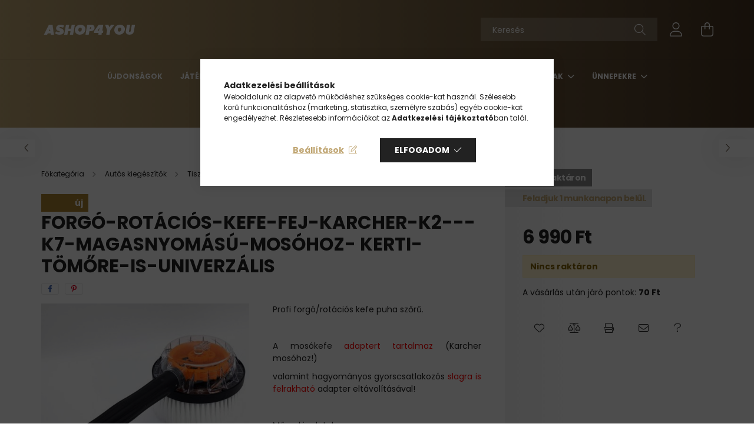

--- FILE ---
content_type: text/html; charset=UTF-8
request_url: https://ashop4you.hu/Forgo-kefe-fej-KARCHER-K2-K7-magasnyomasu-mosohoz
body_size: 27404
content:
<!DOCTYPE html>
<html lang="hu">
<head>
    <meta charset="utf-8">
<meta name="description" content="Vásároljon magának és szeretteinek, barátainak az Ashop4you-tól. Bármely korosztály számára válogasson hasznos termékkínálatunkból. Akár ingyenes és gyors száll">
<meta name="robots" content="index, follow">
<meta http-equiv="X-UA-Compatible" content="IE=Edge">
<meta property="og:site_name" content="Ashop4you" />
<meta property="og:title" content="Ashop4you | Önért vagyunk!">
<meta property="og:description" content="Vásároljon magának és szeretteinek, barátainak az Ashop4you-tól. Bármely korosztály számára válogasson hasznos termékkínálatunkból. Akár ingyenes és gyors száll">
<meta property="og:type" content="product">
<meta property="og:url" content="https://ashop4you.hu/Forgo-kefe-fej-KARCHER-K2-K7-magasnyomasu-mosohoz">
<meta property="og:image" content="https://ashop4you.hu/img/65112/ASHOP_P051_altpic_1/ASHOP_P051.jpg">
<meta name="mobile-web-app-capable" content="yes">
<meta name="apple-mobile-web-app-capable" content="yes">
<meta name="MobileOptimized" content="320">
<meta name="HandheldFriendly" content="true">

<title>Ashop4you | Önért vagyunk!</title>


<script>
var service_type="shop";
var shop_url_main="https://ashop4you.hu";
var actual_lang="hu";
var money_len="0";
var money_thousend=" ";
var money_dec=",";
var shop_id=65112;
var unas_design_url="https:"+"/"+"/"+"ashop4you.hu"+"/"+"!common_design"+"/"+"base"+"/"+"002101"+"/";
var unas_design_code='002101';
var unas_base_design_code='2100';
var unas_design_ver=4;
var unas_design_subver=4;
var unas_shop_url='https://ashop4you.hu';
var responsive="yes";
var price_nullcut_disable=1;
var config_plus=new Array();
config_plus['product_tooltip']=1;
config_plus['cart_redirect']=1;
config_plus['money_type']='Ft';
config_plus['money_type_display']='Ft';
config_plus['already_registered_email']=1;
var lang_text=new Array();

var UNAS = UNAS || {};
UNAS.shop={"base_url":'https://ashop4you.hu',"domain":'ashop4you.hu',"username":'ashop4you.unas.hu',"id":65112,"lang":'hu',"currency_type":'Ft',"currency_code":'HUF',"currency_rate":'1',"currency_length":0,"base_currency_length":0,"canonical_url":'https://ashop4you.hu/Forgo-kefe-fej-KARCHER-K2-K7-magasnyomasu-mosohoz'};
UNAS.design={"code":'002101',"page":'product_details'};
UNAS.api_auth="d33688153a8ff926958515651c9ec67e";
UNAS.customer={"email":'',"id":0,"group_id":0,"without_registration":0};
UNAS.shop["category_id"]="840334";
UNAS.shop["sku"]="ASHOP_P051";
UNAS.shop["product_id"]="626997179";
UNAS.shop["only_private_customer_can_purchase"] = false;
 

UNAS.text = {
    "button_overlay_close": `Bezár`,
    "popup_window": `Felugró ablak`,
    "list": `lista`,
    "updating_in_progress": `frissítés folyamatban`,
    "updated": `frissítve`,
    "is_opened": `megnyitva`,
    "is_closed": `bezárva`,
    "deleted": `törölve`,
    "consent_granted": `hozzájárulás megadva`,
    "consent_rejected": `hozzájárulás elutasítva`,
    "field_is_incorrect": `mező hibás`,
    "error_title": `Hiba!`,
    "product_variants": `termék változatok`,
    "product_added_to_cart": `A termék a kosárba került`,
    "product_added_to_cart_with_qty_problem": `A termékből csak [qty_added_to_cart] [qty_unit] került kosárba`,
    "product_removed_from_cart": `A termék törölve a kosárból`,
    "reg_title_name": `Név`,
    "reg_title_company_name": `Cégnév`,
    "number_of_items_in_cart": `Kosárban lévő tételek száma`,
    "cart_is_empty": `A kosár üres`,
    "cart_updated": `A kosár frissült`,
    "mandatory": `Kötelező!`
};


UNAS.text["delete_from_compare"]= `Törlés összehasonlításból`;
UNAS.text["comparison"]= `Összehasonlítás`;

UNAS.text["delete_from_favourites"]= `Törlés a kedvencek közül`;
UNAS.text["add_to_favourites"]= `Kedvencekhez`;








window.lazySizesConfig=window.lazySizesConfig || {};
window.lazySizesConfig.loadMode=1;
window.lazySizesConfig.loadHidden=false;

window.dataLayer = window.dataLayer || [];
function gtag(){dataLayer.push(arguments)};
gtag('js', new Date());
</script>

<script src="https://ashop4you.hu/!common_packages/jquery/jquery-3.2.1.js?mod_time=1759314983"></script>
<script src="https://ashop4you.hu/!common_packages/jquery/plugins/migrate/migrate.js?mod_time=1759314984"></script>
<script src="https://ashop4you.hu/!common_packages/jquery/plugins/autocomplete/autocomplete.js?mod_time=1759314983"></script>
<script src="https://ashop4you.hu/!common_packages/jquery/plugins/tools/overlay/overlay.js?mod_time=1759314984"></script>
<script src="https://ashop4you.hu/!common_packages/jquery/plugins/tools/toolbox/toolbox.expose.js?mod_time=1759314984"></script>
<script src="https://ashop4you.hu/!common_packages/jquery/plugins/lazysizes/lazysizes.min.js?mod_time=1759314984"></script>
<script src="https://ashop4you.hu/!common_packages/jquery/plugins/lazysizes/plugins/bgset/ls.bgset.min.js?mod_time=1759314984"></script>
<script src="https://ashop4you.hu/!common_packages/jquery/own/shop_common/exploded/common.js?mod_time=1769410770"></script>
<script src="https://ashop4you.hu/!common_packages/jquery/own/shop_common/exploded/common_overlay.js?mod_time=1759314983"></script>
<script src="https://ashop4you.hu/!common_packages/jquery/own/shop_common/exploded/common_shop_popup.js?mod_time=1759314983"></script>
<script src="https://ashop4you.hu/!common_packages/jquery/own/shop_common/exploded/page_product_details.js?mod_time=1759314983"></script>
<script src="https://ashop4you.hu/!common_packages/jquery/own/shop_common/exploded/function_favourites.js?mod_time=1759314983"></script>
<script src="https://ashop4you.hu/!common_packages/jquery/own/shop_common/exploded/function_compare.js?mod_time=1759314983"></script>
<script src="https://ashop4you.hu/!common_packages/jquery/own/shop_common/exploded/function_recommend.js?mod_time=1759314983"></script>
<script src="https://ashop4you.hu/!common_packages/jquery/own/shop_common/exploded/function_product_print.js?mod_time=1759314983"></script>
<script src="https://ashop4you.hu/!common_packages/jquery/plugins/hoverintent/hoverintent.js?mod_time=1759314984"></script>
<script src="https://ashop4you.hu/!common_packages/jquery/own/shop_tooltip/shop_tooltip.js?mod_time=1759314983"></script>
<script src="https://ashop4you.hu/!common_packages/jquery/plugins/responsive_menu/responsive_menu-unas.js?mod_time=1759314984"></script>
<script src="https://ashop4you.hu/!common_design/base/002100/main.js?mod_time=1759314986"></script>
<script src="https://ashop4you.hu/!common_packages/jquery/plugins/flickity/v3/flickity.pkgd.min.js?mod_time=1759314984"></script>
<script src="https://ashop4you.hu/!common_packages/jquery/plugins/toastr/toastr.min.js?mod_time=1759314984"></script>
<script src="https://ashop4you.hu/!common_packages/jquery/plugins/tippy/popper-2.4.4.min.js?mod_time=1759314984"></script>
<script src="https://ashop4you.hu/!common_packages/jquery/plugins/tippy/tippy-bundle.umd.min.js?mod_time=1759314984"></script>
<script src="https://ashop4you.hu/!common_packages/jquery/plugins/photoswipe/photoswipe.min.js?mod_time=1759314984"></script>
<script src="https://ashop4you.hu/!common_packages/jquery/plugins/photoswipe/photoswipe-ui-default.min.js?mod_time=1759314984"></script>

<link href="https://ashop4you.hu/temp/shop_65112_3535a668748e123b02cc4d0199ebacfd.css?mod_time=1769689693" rel="stylesheet" type="text/css">

<link href="https://ashop4you.hu/Forgo-kefe-fej-KARCHER-K2-K7-magasnyomasu-mosohoz" rel="canonical">
<link href="https://ashop4you.hu/shop_ordered/65112/design_pic/favicon.ico" rel="shortcut icon">
<script>
        var google_consent=1;
    
        gtag('consent', 'default', {
           'ad_storage': 'denied',
           'ad_user_data': 'denied',
           'ad_personalization': 'denied',
           'analytics_storage': 'denied',
           'functionality_storage': 'denied',
           'personalization_storage': 'denied',
           'security_storage': 'granted'
        });

    
        gtag('consent', 'update', {
           'ad_storage': 'denied',
           'ad_user_data': 'denied',
           'ad_personalization': 'denied',
           'analytics_storage': 'denied',
           'functionality_storage': 'denied',
           'personalization_storage': 'denied',
           'security_storage': 'granted'
        });

        </script>
    <script async src="https://www.googletagmanager.com/gtag/js?id=UA-230041824-1"></script>    <script>
    gtag('config', 'UA-230041824-1');

          gtag('config', 'G-TR38EL0EZL');
                </script>
        <script>
    var google_analytics=1;

                gtag('event', 'view_item', {
              "currency": "HUF",
              "value": '6990',
              "items": [
                  {
                      "item_id": "ASHOP_P051",
                      "item_name": "forgó-rotációs-kefe-fej-karcher-k2---k7-magasnyomású-mosóhoz-kerti-tömőre-is-univerzális",
                      "item_category": "Autós kiegészítők/Tisztítás/Autómosás",
                      "price": '6990'
                  }
              ],
              'non_interaction': true
            });
               </script>
           <script>
                       gtag('config', 'AW-10963513538');
                </script>
            <script>
        var google_ads=1;

                gtag('event','remarketing', {
            'ecomm_pagetype': 'product',
            'ecomm_prodid': ["ASHOP_P051"],
            'ecomm_totalvalue': 6990        });
            </script>
    	<script>
	/* <![CDATA[ */
	$(document).ready(function() {
       $(document).bind("contextmenu",function(e) {
            return false;
       });
	});
	/* ]]> */
	</script>
		<script>
	/* <![CDATA[ */
	var omitformtags=["input", "textarea", "select"];
	omitformtags=omitformtags.join("|");
		
	function disableselect(e) {
		if (omitformtags.indexOf(e.target.tagName.toLowerCase())==-1) return false;
		if (omitformtags.indexOf(e.target.tagName.toLowerCase())==2) return false;
	}
		
	function reEnable() {
		return true;
	}
		
	if (typeof document.onselectstart!="undefined") {
		document.onselectstart=new Function ("return false");
	} else {
		document.onmousedown=disableselect;
		document.onmouseup=reEnable;
	}
	/* ]]> */
	</script>
	
    <script>
    var facebook_pixel=1;
    /* <![CDATA[ */
        !function(f,b,e,v,n,t,s){if(f.fbq)return;n=f.fbq=function(){n.callMethod?
            n.callMethod.apply(n,arguments):n.queue.push(arguments)};if(!f._fbq)f._fbq=n;
            n.push=n;n.loaded=!0;n.version='2.0';n.queue=[];t=b.createElement(e);t.async=!0;
            t.src=v;s=b.getElementsByTagName(e)[0];s.parentNode.insertBefore(t,s)}(window,
                document,'script','//connect.facebook.net/en_US/fbevents.js');

        fbq('init', '639343297584722');
                fbq('track', 'PageView', {}, {eventID:'PageView.aXw67UyGK92Ic9RVpnFv5gAAcIw'});
        
        fbq('track', 'ViewContent', {
            content_name: 'forgó-rotációs-kefe-fej-karcher-k2---k7-magasnyomású-mosóhoz-kerti-tömőre-is-univerzális',
            content_category: 'Autós kiegészítők > Tisztítás > Autómosás',
            content_ids: ['ASHOP_P051'],
            contents: [{'id': 'ASHOP_P051', 'quantity': '1'}],
            content_type: 'product',
            value: 6990,
            currency: 'HUF'
        }, {eventID:'ViewContent.aXw67UyGK92Ic9RVpnFv5gAAcIw'});

        
        $(document).ready(function() {
            $(document).on("addToCart", function(event, product_array){
                facebook_event('AddToCart',{
					content_name: product_array.name,
					content_category: product_array.category,
					content_ids: [product_array.sku],
					contents: [{'id': product_array.sku, 'quantity': product_array.qty}],
					content_type: 'product',
					value: product_array.price,
					currency: 'HUF'
				}, {eventID:'AddToCart.' + product_array.event_id});
            });

            $(document).on("addToFavourites", function(event, product_array){
                facebook_event('AddToWishlist', {
                    content_ids: [product_array.sku],
                    content_type: 'product'
                }, {eventID:'AddToFavourites.' + product_array.event_id});
            });
        });

    /* ]]> */
    </script>
<script>
(function(i,s,o,g,r,a,m){i['BarionAnalyticsObject']=r;i[r]=i[r]||function(){
    (i[r].q=i[r].q||[]).push(arguments)},i[r].l=1*new Date();a=s.createElement(o),
    m=s.getElementsByTagName(o)[0];a.async=1;a.src=g;m.parentNode.insertBefore(a,m)
})(window, document, 'script', 'https://pixel.barion.com/bp.js', 'bp');
                    
bp('init', 'addBarionPixelId', ' BP-FvRncIR9l4-53 ');
</script>
<noscript><img height='1' width='1' style='display:none' alt='' src='https://pixel.barion.com/a.gif?__ba_pixel_id= BP-FvRncIR9l4-53 &ev=contentView&noscript=1'/></noscript>
<script>
$(document).ready(function () {
     UNAS.onGrantConsent(function(){
         bp('consent', 'grantConsent');
     });
     
     UNAS.onRejectConsent(function(){
         bp('consent', 'rejectConsent');
     });

     var contentViewProperties = {
         'currency': 'HUF',
         'quantity': 1,
         'unit': 'db',
         'unitPrice': 6990,
         'category': 'Autós kiegészítők|Tisztítás|Autómosás',
         'imageUrl': 'https://ashop4you.hu/img/65112/ASHOP_P051/440x440,r/ASHOP_P051.jpg?time=1708363543',
         'name': 'forgó-rotációs-kefe-fej-karcher-k2---k7-magasnyomású-mosóhoz-kerti-tömőre-is-univerzális',
         'contentType': 'Product',
         'id': 'ASHOP_P051',
     }
     bp('track', 'contentView', contentViewProperties);

     UNAS.onChangeVariant(function(event,params){
         var variant = '';
         if (typeof params.variant_list1!=='undefined') variant+=params.variant_list1;
         if (typeof params.variant_list2!=='undefined') variant+='|'+params.variant_list2;
         if (typeof params.variant_list3!=='undefined') variant+='|'+params.variant_list3;
         var customizeProductProperties = {
            'contentType': 'Product',
            'currency': 'HUF',
            'id': params.sku,
            'name': 'forgó-rotációs-kefe-fej-karcher-k2---k7-magasnyomású-mosóhoz-kerti-tömőre-is-univerzális',
            'unit': 'db',
            'unitPrice': 6990,
            'variant': variant,
            'list': 'ProductPage'
        }
        bp('track', 'customizeProduct', customizeProductProperties);
     });

     UNAS.onAddToCart(function(event,params){
         var variant = '';
         if (typeof params.variant_list1!=='undefined') variant+=params.variant_list1;
         if (typeof params.variant_list2!=='undefined') variant+='|'+params.variant_list2;
         if (typeof params.variant_list3!=='undefined') variant+='|'+params.variant_list3;
         var addToCartProperties = {
             'contentType': 'Product',
             'currency': 'HUF',
             'id': params.sku,
             'name': params.name,
             'quantity': parseFloat(params.qty_add),
             'totalItemPrice': params.qty*params.price,
             'unit': params.unit,
             'unitPrice': parseFloat(params.price),
             'category': params.category,
             'variant': variant
         };
         bp('track', 'addToCart', addToCartProperties);
     });

     UNAS.onClickProduct(function(event,params){
         UNAS.getProduct(function(result) {
             if (result.name!=undefined) {
                 var clickProductProperties  = {
                     'contentType': 'Product',
                     'currency': 'HUF',
                     'id': params.sku,
                     'name': result.name,
                     'unit': result.unit,
                     'unitPrice': parseFloat(result.unit_price),
                     'quantity': 1
                 }
                 bp('track', 'clickProduct', clickProductProperties );
             }
         },params);
     });

UNAS.onRemoveFromCart(function(event,params){
     bp('track', 'removeFromCart', {
         'contentType': 'Product',
         'currency': 'HUF',
         'id': params.sku,
         'name': params.name,
         'quantity': params.qty,
         'totalItemPrice': params.price * params.qty,
         'unit': params.unit,
         'unitPrice': parseFloat(params.price),
         'list': 'BasketPage'
     });
});

});
</script><!-- Arukereso.cz PRODUCT DETAIL script -->
<script>
  (function(t, r, a, c, k, i, n, g) {t["ROIDataObject"] = k;
      t[k]=t[k]||function(){(t[k].q=t[k].q||[]).push(arguments)},t[k].c=i;n=r.createElement(a),
      g=r.getElementsByTagName(a)[0];n.async=1;n.src=c;g.parentNode.insertBefore(n,g)
      })(window, document, "script", "//www.arukereso.hu/ocm/sdk.js?source=unas&version=2&page=product_detail","arukereso", "hu");
</script>
<!-- End Arukereso.hu PRODUCT DETAIL script -->


    <meta content="width=device-width, initial-scale=1.0" name="viewport" />
    <link rel="preconnect" href="https://fonts.gstatic.com">
    <link rel="preload" href="https://fonts.googleapis.com/css2?family=Poppins:wght@400;700&display=swap" as="style" />
    <link rel="stylesheet" href="https://fonts.googleapis.com/css2?family=Poppins:wght@400;700&display=swap" media="print" onload="this.media='all'">
    <noscript>
        <link rel="stylesheet" href="https://fonts.googleapis.com/css2?family=Poppins:wght@400;700&display=swap" />
    </noscript>
    
    
    
    
    

    
    
    
            
        
        
        
        
        
    
    
</head>




<body class='design_ver4 design_subver1 design_subver2 design_subver3 design_subver4' id="ud_shop_artdet">
<div id="image_to_cart" style="display:none; position:absolute; z-index:100000;"></div>
<div class="overlay_common overlay_warning" id="overlay_cart_add"></div>
<script>$(document).ready(function(){ overlay_init("cart_add",{"onBeforeLoad":false}); });</script>
<div id="overlay_login_outer"></div>	
	<script>
	$(document).ready(function(){
	    var login_redir_init="";

		$("#overlay_login_outer").overlay({
			onBeforeLoad: function() {
                var login_redir_temp=login_redir_init;
                if (login_redir_act!="") {
                    login_redir_temp=login_redir_act;
                    login_redir_act="";
                }

									$.ajax({
						type: "GET",
						async: true,
						url: "https://ashop4you.hu/shop_ajax/ajax_popup_login.php",
						data: {
							shop_id:"65112",
							lang_master:"hu",
                            login_redir:login_redir_temp,
							explicit:"ok",
							get_ajax:"1"
						},
						success: function(data){
							$("#overlay_login_outer").html(data);
							if (unas_design_ver >= 5) $("#overlay_login_outer").modal('show');
							$('#overlay_login1 input[name=shop_pass_login]').keypress(function(e) {
								var code = e.keyCode ? e.keyCode : e.which;
								if(code.toString() == 13) {		
									document.form_login_overlay.submit();		
								}	
							});	
						}
					});
								},
			top: 50,
			mask: {
	color: "#000000",
	loadSpeed: 200,
	maskId: "exposeMaskOverlay",
	opacity: 0.7
},
			closeOnClick: (config_plus['overlay_close_on_click_forced'] === 1),
			onClose: function(event, overlayIndex) {
				$("#login_redir").val("");
			},
			load: false
		});
		
			});
	function overlay_login() {
		$(document).ready(function(){
			$("#overlay_login_outer").overlay().load();
		});
	}
	function overlay_login_remind() {
        if (unas_design_ver >= 5) {
            $("#overlay_remind").overlay().load();
        } else {
            $(document).ready(function () {
                $("#overlay_login_outer").overlay().close();
                setTimeout('$("#overlay_remind").overlay().load();', 250);
            });
        }
	}

    var login_redir_act="";
    function overlay_login_redir(redir) {
        login_redir_act=redir;
        $("#overlay_login_outer").overlay().load();
    }
	</script>  
	<div class="overlay_common overlay_info" id="overlay_remind"></div>
<script>$(document).ready(function(){ overlay_init("remind",[]); });</script>

	<script>
    	function overlay_login_error_remind() {
		$(document).ready(function(){
			load_login=0;
			$("#overlay_error").overlay().close();
			setTimeout('$("#overlay_remind").overlay().load();', 250);	
		});
	}
	</script>  
	<div class="overlay_common overlay_info" id="overlay_newsletter"></div>
<script>$(document).ready(function(){ overlay_init("newsletter",[]); });</script>

<script>
function overlay_newsletter() {
    $(document).ready(function(){
        $("#overlay_newsletter").overlay().load();
    });
}
</script>
<div class="overlay_common overlay_error" id="overlay_script"></div>
<script>$(document).ready(function(){ overlay_init("script",[]); });</script>
    <script>
    $(document).ready(function() {
        $.ajax({
            type: "GET",
            url: "https://ashop4you.hu/shop_ajax/ajax_stat.php",
            data: {master_shop_id:"65112",get_ajax:"1"}
        });
    });
    </script>
    

<div id="container" class="no-slideshow  page_shop_artdet_ASHOP_P051 filter-not-exists">
            <header class="header position-relative">
            
            <div class="header-inner">
                <div class="header-container container">
                    <div class="row gutters-5 flex-nowrap justify-content-center align-items-center">
                            <div id="header_logo_img" class="js-element logo col-auto flex-shrink-1 order-2 order-xl-1" data-element-name="header_logo">
        <div class="header_logo-img-container">
            <div class="header_logo-img-wrapper">
                                                            <a href="https://ashop4you.hu/">                        <picture>
                                                                                    <img                                  width="161" height="26"
                                                                  src="https://ashop4you.hu/!common_design/custom/ashop4you.unas.hu/element/layout_hu_header_logo-300x80_1_default.png?time=1689028865"
                                 srcset="https://ashop4you.hu/!common_design/custom/ashop4you.unas.hu/element/layout_hu_header_logo-300x80_1_default.png?time=1689028865 1x"
                                 alt="Ashop4you"/>
                        </picture>
                        </a>                                                </div>
        </div>
    </div>


                        <div class="header__left col-auto col-xl order-1 order-xl-2">
                            <div class="d-flex align-items-center justify-content-center">
                                <button type="button" class="hamburger__btn js-hamburger-btn dropdown--btn d-xl-none" id="hamburger__btn" aria-label="hamburger button" data-btn-for=".hamburger__dropdown">
                                    <span class="hamburger__btn-icon icon--hamburger"></span>
                                </button>
                                
                            </div>
                        </div>

                        <div class="header__right col col-xl-auto order-3 py-3 py-lg-5">
                            <div class="d-flex align-items-center justify-content-end">
                                
                                
                                <div class="search-open-btn d-block d-lg-none icon--search text-center" onclick="toggleSearch();"></div>
                                <div class="search__container">
                                    <div class="search-box position-relative ml-auto container px-0 browser-is-chrome" id="box_search_content">
    <form name="form_include_search" id="form_include_search" action="https://ashop4you.hu/shop_search.php" method="get">
        <div class="box-search-group mb-0">
            <input data-stay-visible-breakpoint="992" name="search" id="box_search_input" value=""
                   aria-label="Keresés" pattern=".{3,100}" title="Hosszabb kereső kifejezést írjon be!" placeholder="Keresés"
                   type="text" maxlength="100" class="ac_input form-control js-search-input" autocomplete="off" required            >
            <div class="search-box__search-btn-outer input-group-append" title="Keresés">
                <button class="search-btn" aria-label="Keresés">
                    <span class="search-btn-icon icon--search"></span>
                </button>
            </div>
            <div class="search__loading">
                <div class="loading-spinner--small"></div>
            </div>
        </div>
        <div class="search-box__mask"></div>
    </form>
    <div class="ac_results"></div>
</div>
<script>
    $(document).ready(function(){
        $(document).on('smartSearchInputLoseFocus', function(){
            if ($('.js-search-smart-autocomplete').length>0) {
                setTimeout(function(){
                    let height = $(window).height() - ($('.js-search-smart-autocomplete').offset().top - $(window).scrollTop()) - 20;
                    $('.search-smart-autocomplete').css('max-height', height + 'px');
                }, 300);
            }
        });
    });
</script>



                                </div>
                                <div class="profil__container">
                                                <div class="profile">
            <button type="button" class="profile__btn js-profile-btn dropdown--btn" id="profile__btn" data-orders="https://ashop4you.hu/shop_order_track.php" aria-label="profile button" data-btn-for=".profile__dropdown">
                <span class="profile__btn-icon icon--head"></span>
            </button>
        </div>
    
                                </div>
                                <div class="cart-box__container pr-3 pr-xl-0">
                                    <button class="cart-box__btn dropdown--btn" aria-label="cart button" type="button" data-btn-for=".cart-box__dropdown">
                                        <span class="cart-box__btn-icon icon--cart">
                                                <span id='box_cart_content' class='cart-box'>            </span>
                                        </span>
                                    </button>
                                </div>
                            </div>
                        </div>
                    </div>
                </div>
            </div>
                            <div class="header-menus d-none d-xl-block">
                    <div class="container text-center position-relative">
                        <ul class="main-menus d-none d-lg-flex justify-content-center text-left js-main-menus-content cat-menus level-0 plus-menus level-0" data-level="0">
                                <li class='cat-menu  js-cat-menu-639702' data-id="639702">

        <span class="cat-menu__name font-weight-bold">
                            <a class='cat-menu__link font-weight-bold' href='https://ashop4you.hu/ujdonsagok' >
                            Újdonságok            </a>
        </span>

            </li>
    <li class='cat-menu  has-child js-cat-menu-250236' data-id="250236">

        <span class="cat-menu__name font-weight-bold">
                            <a class='cat-menu__link font-weight-bold' href='https://ashop4you.hu/Jatekok' >
                            Játék            </a>
        </span>

        			    <div class="cat-menu__sublist js-sublist level-1 ">
        <div class="sublist-inner js-sublist-inner ps__child--consume">
            <div class="cat-menu__sublist-inner d-flex">
                <div class="flex-grow-1">
                    <ul class="cat-menus level-1 row" data-level="cat-level-1">
                                                    <li class="col-2 mb-5 cat-menu js-cat-menu-799294" data-id="799294">
                                <span class="cat-menu__name text-uppercase font-weight-bold" >
                                    <a class="cat-menu__link" href="https://ashop4you.hu/Babaknak" >
                                    Babáknak
                                                                            </a>
                                </span>
                                                            </li>
                                                    <li class="col-2 mb-5 cat-menu js-cat-menu-905646" data-id="905646">
                                <span class="cat-menu__name text-uppercase font-weight-bold" >
                                    <a class="cat-menu__link" href="https://ashop4you.hu/Fiuknak" >
                                    Fiuknak
                                                                            </a>
                                </span>
                                                            </li>
                                                    <li class="col-2 mb-5 cat-menu js-cat-menu-849112" data-id="849112">
                                <span class="cat-menu__name text-uppercase font-weight-bold" >
                                    <a class="cat-menu__link" href="https://ashop4you.hu/Lanyoknak" >
                                    Lányoknak
                                                                            </a>
                                </span>
                                                            </li>
                                                    <li class="col-2 mb-5 cat-menu js-cat-menu-406282" data-id="406282">
                                <span class="cat-menu__name text-uppercase font-weight-bold" >
                                    <a class="cat-menu__link" href="https://ashop4you.hu/Unisex" >
                                    Unisex
                                                                            </a>
                                </span>
                                                            </li>
                                                    <li class="col-2 mb-5 cat-menu js-cat-menu-771320" data-id="771320">
                                <span class="cat-menu__name text-uppercase font-weight-bold" >
                                    <a class="cat-menu__link" href="https://ashop4you.hu/Idosebbeknek" >
                                    Idősebbeknek
                                                                            </a>
                                </span>
                                                            </li>
                                                    <li class="col-2 mb-5 cat-menu js-cat-menu-982731" data-id="982731">
                                <span class="cat-menu__name text-uppercase font-weight-bold" >
                                    <a class="cat-menu__link" href="https://ashop4you.hu/Vizi-eszkozok" >
                                    Vizi eszközök
                                                                            </a>
                                </span>
                                                            </li>
                                            </ul>
                </div>
                            </div>
        </div>
    </div>


            </li>
    <li class='cat-menu  has-child js-cat-menu-806269' data-id="806269">

        <span class="cat-menu__name font-weight-bold">
                            <a class='cat-menu__link font-weight-bold' href='https://ashop4you.hu/sct/806269/Otthon' >
                            Otthon            </a>
        </span>

        			    <div class="cat-menu__sublist js-sublist level-1 ">
        <div class="sublist-inner js-sublist-inner ps__child--consume">
            <div class="cat-menu__sublist-inner d-flex">
                <div class="flex-grow-1">
                    <ul class="cat-menus level-1 row" data-level="cat-level-1">
                                                    <li class="col-2 mb-5 cat-menu has-child js-cat-menu-524240" data-id="524240">
                                <span class="cat-menu__name text-uppercase font-weight-bold" >
                                    <a class="cat-menu__link" href="https://ashop4you.hu/Viztisztitas-szures" >
                                    Víztisztítás, szűrés
                                                                            </a>
                                </span>
                                                                        <div class="cat-menu__list level-2">
        <ul class="cat-menus level-2" data-level="cat-level-2">
                            <li class="cat-menu js-cat-menu-834389" data-id="834389">
                    <span class="cat-menu__name" >
                        <a class="cat-menu__link" href="https://ashop4you.hu/Csatlakozok" >                        Csatlakozók
                                                    </a>                    </span>
                                    </li>
                            <li class="cat-menu js-cat-menu-568555" data-id="568555">
                    <span class="cat-menu__name" >
                        <a class="cat-menu__link" href="https://ashop4you.hu/Szurohaz" >                        Szűrőház
                                                    </a>                    </span>
                                    </li>
                            <li class="cat-menu js-cat-menu-836235" data-id="836235">
                    <span class="cat-menu__name" >
                        <a class="cat-menu__link" href="https://ashop4you.hu/Szurobetet" >                        Szűrőbetét
                                                    </a>                    </span>
                                    </li>
                                </ul>
    </div>


                                                            </li>
                                                    <li class="col-2 mb-5 cat-menu has-child js-cat-menu-373825" data-id="373825">
                                <span class="cat-menu__name text-uppercase font-weight-bold" >
                                    <a class="cat-menu__link" href="https://ashop4you.hu/Porszivo-tartozekok" >
                                    Porszívó tartozékok
                                                                            </a>
                                </span>
                                                                        <div class="cat-menu__list level-2">
        <ul class="cat-menus level-2" data-level="cat-level-2">
                            <li class="cat-menu js-cat-menu-592777" data-id="592777">
                    <span class="cat-menu__name" >
                        <a class="cat-menu__link" href="https://ashop4you.hu/Porzsakok" >                        Porzsákok
                                                    </a>                    </span>
                                    </li>
                            <li class="cat-menu js-cat-menu-386521" data-id="386521">
                    <span class="cat-menu__name" >
                        <a class="cat-menu__link" href="https://ashop4you.hu/Szurobetetek" >                        Szűrőbetétek
                                                    </a>                    </span>
                                    </li>
                            <li class="cat-menu js-cat-menu-197277" data-id="197277">
                    <span class="cat-menu__name" >
                        <a class="cat-menu__link" href="https://ashop4you.hu/Tartozekok" >                        Tartozékok
                                                    </a>                    </span>
                                    </li>
                            <li class="cat-menu js-cat-menu-178761" data-id="178761">
                    <span class="cat-menu__name" >
                        <a class="cat-menu__link" href="https://ashop4you.hu/Robotporszivokhoz" >                        Robotporszívókhoz
                                                    </a>                    </span>
                                    </li>
                                </ul>
    </div>


                                                            </li>
                                                    <li class="col-2 mb-5 cat-menu js-cat-menu-160541" data-id="160541">
                                <span class="cat-menu__name text-uppercase font-weight-bold" >
                                    <a class="cat-menu__link" href="https://ashop4you.hu/Legtisztito-tartozekok" >
                                    Légtisztító tartozékok
                                                                            </a>
                                </span>
                                                            </li>
                                                    <li class="col-2 mb-5 cat-menu js-cat-menu-427313" data-id="427313">
                                <span class="cat-menu__name text-uppercase font-weight-bold" >
                                    <a class="cat-menu__link" href="https://ashop4you.hu/Szepsegapolas" >
                                    Szépségápolás
                                                                            </a>
                                </span>
                                                            </li>
                                                    <li class="col-2 mb-5 cat-menu js-cat-menu-302115" data-id="302115">
                                <span class="cat-menu__name text-uppercase font-weight-bold" >
                                    <a class="cat-menu__link" href="https://ashop4you.hu/Szervezes-es-tarolas" >
                                    Szervezés és tárolás
                                                                            </a>
                                </span>
                                                            </li>
                                                    <li class="col-2 mb-5 cat-menu has-child js-cat-menu-385119" data-id="385119">
                                <span class="cat-menu__name text-uppercase font-weight-bold" >
                                    <a class="cat-menu__link" href="https://ashop4you.hu/konyha" >
                                    Konyhai kiegészítők
                                                                            </a>
                                </span>
                                                                        <div class="cat-menu__list level-2">
        <ul class="cat-menus level-2" data-level="cat-level-2">
                            <li class="cat-menu js-cat-menu-942419" data-id="942419">
                    <span class="cat-menu__name" >
                        <a class="cat-menu__link" href="https://ashop4you.hu/Sutes-Fozes" >                        Sütés, Főzés
                                                    </a>                    </span>
                                    </li>
                            <li class="cat-menu js-cat-menu-777882" data-id="777882">
                    <span class="cat-menu__name" >
                        <a class="cat-menu__link" href="https://ashop4you.hu/Tisztitas" >                        Tisztitás
                                                    </a>                    </span>
                                    </li>
                            <li class="cat-menu js-cat-menu-996897" data-id="996897">
                    <span class="cat-menu__name" >
                        <a class="cat-menu__link" href="https://ashop4you.hu/Eszkozok-Rendszerezok" >                        Eszközök, Rendszerezők
                                                    </a>                    </span>
                                    </li>
                                </ul>
    </div>


                                                            </li>
                                                    <li class="col-2 mb-5 cat-menu has-child js-cat-menu-449673" data-id="449673">
                                <span class="cat-menu__name text-uppercase font-weight-bold" >
                                    <a class="cat-menu__link" href="https://ashop4you.hu/Furdoszoba-kiegeszitok" >
                                    Fürdőszoba kiegészítők
                                                                            </a>
                                </span>
                                                                        <div class="cat-menu__list level-2">
        <ul class="cat-menus level-2" data-level="cat-level-2">
                            <li class="cat-menu js-cat-menu-523502" data-id="523502">
                    <span class="cat-menu__name" >
                        <a class="cat-menu__link" href="https://ashop4you.hu/Mosas-es-ruhaapolas" >                        Mosás és ruhaápolás
                                                    </a>                    </span>
                                    </li>
                            <li class="cat-menu js-cat-menu-598322" data-id="598322">
                    <span class="cat-menu__name" >
                        <a class="cat-menu__link" href="https://ashop4you.hu/Akasztok-Tartok" >                        Akasztók, Tartók
                                                    </a>                    </span>
                                    </li>
                            <li class="cat-menu js-cat-menu-866664" data-id="866664">
                    <span class="cat-menu__name" >
                        <a class="cat-menu__link" href="https://ashop4you.hu/Eszkozok-Vilagitas" >                        Eszközök, Világítás
                                                    </a>                    </span>
                                    </li>
                                </ul>
    </div>


                                                            </li>
                                                    <li class="col-2 mb-5 cat-menu has-child js-cat-menu-119360" data-id="119360">
                                <span class="cat-menu__name text-uppercase font-weight-bold" >
                                    <a class="cat-menu__link" href="https://ashop4you.hu/Audio" >
                                    Elektronikai kiegészítők
                                                                            </a>
                                </span>
                                                                        <div class="cat-menu__list level-2">
        <ul class="cat-menus level-2" data-level="cat-level-2">
                            <li class="cat-menu js-cat-menu-100640" data-id="100640">
                    <span class="cat-menu__name" >
                        <a class="cat-menu__link" href="https://ashop4you.hu/spl/100640/Telefonos-kiegeszitoink" >                         Telefonos kiegészítőink
                                                    </a>                    </span>
                                    </li>
                            <li class="cat-menu js-cat-menu-785029" data-id="785029">
                    <span class="cat-menu__name" >
                        <a class="cat-menu__link" href="https://ashop4you.hu/Szamitastechnika" >                        Számítástechnika
                                                    </a>                    </span>
                                    </li>
                            <li class="cat-menu js-cat-menu-156359" data-id="156359">
                    <span class="cat-menu__name" >
                        <a class="cat-menu__link" href="https://ashop4you.hu/Vilagitas" >                        Világítás
                                                    </a>                    </span>
                                    </li>
                            <li class="cat-menu js-cat-menu-801979" data-id="801979">
                    <span class="cat-menu__name" >
                        <a class="cat-menu__link" href="https://ashop4you.hu/Eszkozok" >                        Eszközök
                                                    </a>                    </span>
                                    </li>
                                </ul>
    </div>


                                                            </li>
                                                    <li class="col-2 mb-5 cat-menu has-child js-cat-menu-853135" data-id="853135">
                                <span class="cat-menu__name text-uppercase font-weight-bold" >
                                    <a class="cat-menu__link" href="https://ashop4you.hu/Haztartasi-kiegeszitok" >
                                    Egyéb háztartási kiegészítők
                                                                            </a>
                                </span>
                                                                        <div class="cat-menu__list level-2">
        <ul class="cat-menus level-2" data-level="cat-level-2">
                            <li class="cat-menu js-cat-menu-512885" data-id="512885">
                    <span class="cat-menu__name" >
                        <a class="cat-menu__link" href="https://ashop4you.hu/spl/512885/Kellekek" >                        Kellékek
                                                    </a>                    </span>
                                    </li>
                            <li class="cat-menu js-cat-menu-900219" data-id="900219">
                    <span class="cat-menu__name" >
                        <a class="cat-menu__link" href="https://ashop4you.hu/Dekoracio" >                        Dekoráció
                                                    </a>                    </span>
                                    </li>
                            <li class="cat-menu js-cat-menu-827905" data-id="827905">
                    <span class="cat-menu__name" >
                        <a class="cat-menu__link" href="https://ashop4you.hu/Otthon/Vedelem" >                        Védelem
                                                    </a>                    </span>
                                    </li>
                                </ul>
    </div>


                                                            </li>
                                                    <li class="col-2 mb-5 cat-menu has-child js-cat-menu-229040" data-id="229040">
                                <span class="cat-menu__name text-uppercase font-weight-bold" >
                                    <a class="cat-menu__link" href="https://ashop4you.hu/sct/229040/Kert-Barkacs" >
                                    Kert/Barkács
                                                                            </a>
                                </span>
                                                                        <div class="cat-menu__list level-2">
        <ul class="cat-menus level-2" data-level="cat-level-2">
                            <li class="cat-menu js-cat-menu-839478" data-id="839478">
                    <span class="cat-menu__name" >
                        <a class="cat-menu__link" href="https://ashop4you.hu/Szerszamok" >                        Szerszámok
                                                    </a>                    </span>
                                    </li>
                            <li class="cat-menu js-cat-menu-419704" data-id="419704">
                    <span class="cat-menu__name" >
                        <a class="cat-menu__link" href="https://ashop4you.hu/Csiszolas-vagas" >                        Csiszolás, vágás
                                                    </a>                    </span>
                                    </li>
                            <li class="cat-menu js-cat-menu-437449" data-id="437449">
                    <span class="cat-menu__name" >
                        <a class="cat-menu__link" href="https://ashop4you.hu/Munkavedelem" >                        Munkavédelem
                                                    </a>                    </span>
                                    </li>
                            <li class="cat-menu js-cat-menu-303143" data-id="303143">
                    <span class="cat-menu__name" >
                        <a class="cat-menu__link" href="https://ashop4you.hu/Kartevok-ellen" >                        Kártevők ellen
                                                    </a>                    </span>
                                    </li>
                            <li class="cat-menu js-cat-menu-651105" data-id="651105">
                    <span class="cat-menu__name" >
                        <a class="cat-menu__link" href="https://ashop4you.hu/kert-barkacs/Eszkozok" >                        Eszközök, Kiegészítők
                                                    </a>                    </span>
                                    </li>
                                </ul>
    </div>


                                                            </li>
                                            </ul>
                </div>
                            </div>
        </div>
    </div>


            </li>
    <li class='cat-menu  has-child js-cat-menu-644521' data-id="644521">

        <span class="cat-menu__name font-weight-bold">
                            <a class='cat-menu__link font-weight-bold' href='https://ashop4you.hu/Sport-felszereles' >
                            Sport            </a>
        </span>

        			    <div class="cat-menu__sublist js-sublist level-1 ">
        <div class="sublist-inner js-sublist-inner ps__child--consume">
            <div class="cat-menu__sublist-inner d-flex">
                <div class="flex-grow-1">
                    <ul class="cat-menus level-1 row" data-level="cat-level-1">
                                                    <li class="col-2 mb-5 cat-menu js-cat-menu-367906" data-id="367906">
                                <span class="cat-menu__name text-uppercase font-weight-bold" >
                                    <a class="cat-menu__link" href="https://ashop4you.hu/kerekparos" >
                                    Kerékpáros felszerelés
                                                                            </a>
                                </span>
                                                            </li>
                                                    <li class="col-2 mb-5 cat-menu js-cat-menu-864029" data-id="864029">
                                <span class="cat-menu__name text-uppercase font-weight-bold" >
                                    <a class="cat-menu__link" href="https://ashop4you.hu/Sport-edzes" >
                                    Sport, Edzés
                                                                            </a>
                                </span>
                                                            </li>
                                                    <li class="col-2 mb-5 cat-menu js-cat-menu-683626" data-id="683626">
                                <span class="cat-menu__name text-uppercase font-weight-bold" >
                                    <a class="cat-menu__link" href="https://ashop4you.hu/Ruhazat-Biztonsag" >
                                    Biztonság és védelem
                                                                            </a>
                                </span>
                                                            </li>
                                            </ul>
                </div>
                            </div>
        </div>
    </div>


            </li>
    <li class='cat-menu  js-cat-menu-115616' data-id="115616">

        <span class="cat-menu__name font-weight-bold">
                            <a class='cat-menu__link font-weight-bold' href='https://ashop4you.hu/Kemping' >
                            Kemping            </a>
        </span>

            </li>
    <li class='cat-menu  has-child js-cat-menu-946410' data-id="946410">

        <span class="cat-menu__name font-weight-bold">
                            <a class='cat-menu__link font-weight-bold' href='https://ashop4you.hu/Auto' >
                            Autós kiegészítők            </a>
        </span>

        			    <div class="cat-menu__sublist js-sublist level-1 ">
        <div class="sublist-inner js-sublist-inner ps__child--consume">
            <div class="cat-menu__sublist-inner d-flex">
                <div class="flex-grow-1">
                    <ul class="cat-menus level-1 row" data-level="cat-level-1">
                                                    <li class="col-2 mb-5 cat-menu has-child js-cat-menu-605482" data-id="605482">
                                <span class="cat-menu__name text-uppercase font-weight-bold" >
                                    <a class="cat-menu__link" href="https://ashop4you.hu/Auto/Tisztitas" >
                                    Tisztítás
                                                                            </a>
                                </span>
                                                                        <div class="cat-menu__list level-2">
        <ul class="cat-menus level-2" data-level="cat-level-2">
                            <li class="cat-menu js-cat-menu-840334" data-id="840334">
                    <span class="cat-menu__name" >
                        <a class="cat-menu__link" href="https://ashop4you.hu/Automosas" >                        Autómosás
                                                    </a>                    </span>
                                    </li>
                            <li class="cat-menu js-cat-menu-580881" data-id="580881">
                    <span class="cat-menu__name" >
                        <a class="cat-menu__link" href="https://ashop4you.hu/Adapterek-csatlakozok" >                        Adapterek, csatlakozók
                                                    </a>                    </span>
                                    </li>
                            <li class="cat-menu js-cat-menu-203052" data-id="203052">
                    <span class="cat-menu__name" >
                        <a class="cat-menu__link" href="https://ashop4you.hu/Egyeb-felszereles" >                        Egyéb tisztításhoz
                                                    </a>                    </span>
                                    </li>
                                </ul>
    </div>


                                                            </li>
                                                    <li class="col-2 mb-5 cat-menu has-child js-cat-menu-821206" data-id="821206">
                                <span class="cat-menu__name text-uppercase font-weight-bold" >
                                    <a class="cat-menu__link" href="https://ashop4you.hu/Elektronika" >
                                    Elektronika
                                                                            </a>
                                </span>
                                                                        <div class="cat-menu__list level-2">
        <ul class="cat-menus level-2" data-level="cat-level-2">
                            <li class="cat-menu js-cat-menu-652135" data-id="652135">
                    <span class="cat-menu__name" >
                        <a class="cat-menu__link" href="https://ashop4you.hu/Izzok" >                        Izzók
                                                    </a>                    </span>
                                    </li>
                            <li class="cat-menu js-cat-menu-660937" data-id="660937">
                    <span class="cat-menu__name" >
                        <a class="cat-menu__link" href="https://ashop4you.hu/Antenna" >                        Antenna
                                                    </a>                    </span>
                                    </li>
                            <li class="cat-menu js-cat-menu-669451" data-id="669451">
                    <span class="cat-menu__name" >
                        <a class="cat-menu__link" href="https://ashop4you.hu/Futes" >                        Fűtés
                                                    </a>                    </span>
                                    </li>
                                </ul>
    </div>


                                                            </li>
                                                    <li class="col-2 mb-5 cat-menu has-child js-cat-menu-425273" data-id="425273">
                                <span class="cat-menu__name text-uppercase font-weight-bold" >
                                    <a class="cat-menu__link" href="https://ashop4you.hu/Auto/Vedelem" >
                                    Védelem
                                                                            </a>
                                </span>
                                                                        <div class="cat-menu__list level-2">
        <ul class="cat-menus level-2" data-level="cat-level-2">
                            <li class="cat-menu js-cat-menu-136734" data-id="136734">
                    <span class="cat-menu__name" >
                        <a class="cat-menu__link" href="https://ashop4you.hu/Vad-Kartevo-riaszto" >                        Vad, Kártevő riasztó
                                                    </a>                    </span>
                                    </li>
                            <li class="cat-menu js-cat-menu-343255" data-id="343255">
                    <span class="cat-menu__name" >
                        <a class="cat-menu__link" href="https://ashop4you.hu/Ajtoelvedok" >                        Ajtóélvédők
                                                    </a>                    </span>
                                    </li>
                            <li class="cat-menu js-cat-menu-671668" data-id="671668">
                    <span class="cat-menu__name" >
                        <a class="cat-menu__link" href="https://ashop4you.hu/Biztonsag" >                        Biztonság
                                                    </a>                    </span>
                                    </li>
                                </ul>
    </div>


                                                            </li>
                                                    <li class="col-2 mb-5 cat-menu has-child js-cat-menu-739084" data-id="739084">
                                <span class="cat-menu__name text-uppercase font-weight-bold" >
                                    <a class="cat-menu__link" href="https://ashop4you.hu/Utazasi-Kiegeszitok" >
                                    Utazás, Kényelem
                                                                            </a>
                                </span>
                                                                        <div class="cat-menu__list level-2">
        <ul class="cat-menus level-2" data-level="cat-level-2">
                            <li class="cat-menu js-cat-menu-248665" data-id="248665">
                    <span class="cat-menu__name" >
                        <a class="cat-menu__link" href="https://ashop4you.hu/Akasztok-Rendezok" >                        Akasztók, Rendezők
                                                    </a>                    </span>
                                    </li>
                            <li class="cat-menu js-cat-menu-518822" data-id="518822">
                    <span class="cat-menu__name" >
                        <a class="cat-menu__link" href="https://ashop4you.hu/Nyakparna" >                        Nyakpárna, Övpárna
                                                    </a>                    </span>
                                    </li>
                            <li class="cat-menu js-cat-menu-915636" data-id="915636">
                    <span class="cat-menu__name" >
                        <a class="cat-menu__link" href="https://ashop4you.hu/Napellenzo" >                        Napellenző, Szélvédőtakaró
                                                    </a>                    </span>
                                    </li>
                                </ul>
    </div>


                                                            </li>
                                                    <li class="col-2 mb-5 cat-menu js-cat-menu-824003" data-id="824003">
                                <span class="cat-menu__name text-uppercase font-weight-bold" >
                                    <a class="cat-menu__link" href="https://ashop4you.hu/Auto/Eszkozok" >
                                    Eszközök
                                                                            </a>
                                </span>
                                                            </li>
                                                    <li class="col-2 mb-5 cat-menu js-cat-menu-448475" data-id="448475">
                                <span class="cat-menu__name text-uppercase font-weight-bold" >
                                    <a class="cat-menu__link" href="https://ashop4you.hu/Csovek" >
                                    Csövek
                                                                            </a>
                                </span>
                                                            </li>
                                            </ul>
                </div>
                            </div>
        </div>
    </div>


            </li>
    <li class='cat-menu  has-child js-cat-menu-471135' data-id="471135">

        <span class="cat-menu__name font-weight-bold">
                            <a class='cat-menu__link font-weight-bold' href='https://ashop4you.hu/sct/471135/Allatoknak' >
                            Állatoknak            </a>
        </span>

        			    <div class="cat-menu__sublist js-sublist level-1 ">
        <div class="sublist-inner js-sublist-inner ps__child--consume">
            <div class="cat-menu__sublist-inner d-flex">
                <div class="flex-grow-1">
                    <ul class="cat-menus level-1 row" data-level="cat-level-1">
                                                    <li class="col-2 mb-5 cat-menu js-cat-menu-674185" data-id="674185">
                                <span class="cat-menu__name text-uppercase font-weight-bold" >
                                    <a class="cat-menu__link" href="https://ashop4you.hu/Akvarisztika" >
                                    Akvarisztika
                                                                            </a>
                                </span>
                                                            </li>
                                                    <li class="col-2 mb-5 cat-menu js-cat-menu-751100" data-id="751100">
                                <span class="cat-menu__name text-uppercase font-weight-bold" >
                                    <a class="cat-menu__link" href="https://ashop4you.hu/Etetok-Itatok" >
                                    Etetők, Itatók
                                                                            </a>
                                </span>
                                                            </li>
                                                    <li class="col-2 mb-5 cat-menu js-cat-menu-664873" data-id="664873">
                                <span class="cat-menu__name text-uppercase font-weight-bold" >
                                    <a class="cat-menu__link" href="https://ashop4you.hu/allat/autos-felszereles" >
                                    Utazó felszerelés
                                                                            </a>
                                </span>
                                                            </li>
                                                    <li class="col-2 mb-5 cat-menu js-cat-menu-312844" data-id="312844">
                                <span class="cat-menu__name text-uppercase font-weight-bold" >
                                    <a class="cat-menu__link" href="https://ashop4you.hu/Fekhelyek" >
                                    Fekhely
                                                                            </a>
                                </span>
                                                            </li>
                                                    <li class="col-2 mb-5 cat-menu js-cat-menu-751751" data-id="751751">
                                <span class="cat-menu__name text-uppercase font-weight-bold" >
                                    <a class="cat-menu__link" href="https://ashop4you.hu/allat/jatekok" >
                                    Játékok
                                                                            </a>
                                </span>
                                                            </li>
                                            </ul>
                </div>
                            </div>
        </div>
    </div>


            </li>
    <li class='cat-menu  has-child js-cat-menu-355126' data-id="355126">

        <span class="cat-menu__name font-weight-bold">
                            <a class='cat-menu__link font-weight-bold' href='https://ashop4you.hu/sct/355126/Unnepekre' >
                            Ünnepekre            </a>
        </span>

        			    <div class="cat-menu__sublist js-sublist level-1 ">
        <div class="sublist-inner js-sublist-inner ps__child--consume">
            <div class="cat-menu__sublist-inner d-flex">
                <div class="flex-grow-1">
                    <ul class="cat-menus level-1 row" data-level="cat-level-1">
                                                    <li class="col-2 mb-5 cat-menu js-cat-menu-568167" data-id="568167">
                                <span class="cat-menu__name text-uppercase font-weight-bold" >
                                    <a class="cat-menu__link" href="https://ashop4you.hu/Ajandek-otletek" >
                                    Ajándék ötletek
                                                                            </a>
                                </span>
                                                            </li>
                                                    <li class="col-2 mb-5 cat-menu has-child js-cat-menu-122264" data-id="122264">
                                <span class="cat-menu__name text-uppercase font-weight-bold" >
                                    <a class="cat-menu__link" href="https://ashop4you.hu/sct/122264/Karacsony" >
                                    Karácsony
                                                                            </a>
                                </span>
                                                                        <div class="cat-menu__list level-2">
        <ul class="cat-menus level-2" data-level="cat-level-2">
                            <li class="cat-menu js-cat-menu-794232" data-id="794232">
                    <span class="cat-menu__name" >
                        <a class="cat-menu__link" href="https://ashop4you.hu/spl/794232/Vilagitas" >                        Világítás
                                                    </a>                    </span>
                                    </li>
                            <li class="cat-menu js-cat-menu-415738" data-id="415738">
                    <span class="cat-menu__name" >
                        <a class="cat-menu__link" href="https://ashop4you.hu/Diszek" >                        Díszek
                                                    </a>                    </span>
                                    </li>
                            <li class="cat-menu js-cat-menu-359374" data-id="359374">
                    <span class="cat-menu__name" >
                        <a class="cat-menu__link" href="https://ashop4you.hu/spl/359374/Csomagolas" >                        Csomagolás
                                                    </a>                    </span>
                                    </li>
                                </ul>
    </div>


                                                            </li>
                                                    <li class="col-2 mb-5 cat-menu js-cat-menu-259066" data-id="259066">
                                <span class="cat-menu__name text-uppercase font-weight-bold" >
                                    <a class="cat-menu__link" href="https://ashop4you.hu/spl/259066/Oszi-napokra" >
                                    Őszi napokra
                                                                            </a>
                                </span>
                                                            </li>
                                                    <li class="col-2 mb-5 cat-menu js-cat-menu-361978" data-id="361978">
                                <span class="cat-menu__name text-uppercase font-weight-bold" >
                                    <a class="cat-menu__link" href="https://ashop4you.hu/Jatekok?source_cat=361978" >
                                    Játékok Ünnepekre
                                                                            </a>
                                </span>
                                                            </li>
                                            </ul>
                </div>
                            </div>
        </div>
    </div>


            </li>

<script>
    $(document).ready(function () {
                    $('.cat-menu.has-child').hoverIntent({
                over: function () {
                    $(this).addClass('is-opened');
                    $('html').addClass('cat-level-0-is-opened');
                },
                out: function () {
                    $(this).removeClass('is-opened');
                    $('html').removeClass('cat-level-0-is-opened');
                },
                interval: 100,
                sensitivity: 10,
                timeout: 250
            });
            });
</script>

                            			<li class="plus-menu" data-id="224260">
			<span class="plus-menu__name font-weight-bold">
									<a class="plus-menu__link" href="https://ashop4you.hu/fogyaszto-barat" >
									Vásárlói tájékoztató
				</a>
			</span>
					</li>
			<li class="plus-menu" data-id="608350">
			<span class="plus-menu__name font-weight-bold">
									<a class="plus-menu__link" href="https://ashop4you.hu/unnepi-szallitas" >
									Szállítás
				</a>
			</span>
					</li>
			<li class="plus-menu" data-id="123703">
			<span class="plus-menu__name font-weight-bold">
									<a class="plus-menu__link" href="https://ashop4you.hu/spg/123703/Hirek-tippek-tanacsok" >
									Hírek-tippek-tanácsok
				</a>
			</span>
					</li>
		<script>
		$(document).ready(function () {
							$('.plus-menu.has-child').hoverIntent({
					over: function () {
						$(this).addClass('is-opened');
						$('html').addClass('cat-level-0-is-opened');
					},
					out: function () {
						$(this).removeClass('is-opened');
						$('html').removeClass('cat-level-0-is-opened');
					},
					interval: 100,
					sensitivity: 10,
					timeout: 0
				});
					});
	</script>


                        </ul>
                    </div>
                </div>
                    </header>
    
            <main class="main">
            <div class="main__content">
                                
                <div class="page_content_outer">
                    
<link rel="stylesheet" type="text/css" href="https://ashop4you.hu/!common_packages/jquery/plugins/photoswipe/css/default-skin.min.css">
<link rel="stylesheet" type="text/css" href="https://ashop4you.hu/!common_packages/jquery/plugins/photoswipe/css/photoswipe.min.css">


<script>
    var $clickElementToInitPs = '.js-init-ps';

    var initPhotoSwipeFromDOM = function() {
        var $pswp = $('.pswp')[0];
        var $psDatas = $('.photoSwipeDatas');

        $psDatas.each( function() {
            var $pics = $(this),
                getItems = function() {
                    var items = [];
                    $pics.find('a').each(function() {
                        var $this = $(this),
                            $href   = $this.attr('href'),
                            $size   = $this.data('size').split('x'),
                            $width  = $size[0],
                            $height = $size[1],
                            item = {
                                src : $href,
                                w   : $width,
                                h   : $height
                            };
                        items.push(item);
                    });
                    return items;
                };

            var items = getItems();

            $($clickElementToInitPs).on('click', function (event) {
                var $this = $(this);
                event.preventDefault();

                var $index = parseInt($this.attr('data-loop-index'));
                var options = {
                    index: $index,
                    history: false,
                    bgOpacity: 0.5,
                    shareEl: false,
                    showHideOpacity: true,
                    getThumbBoundsFn: function (index) {
                        /** azon képeről nagyítson a photoswipe, melyek láthatók
                        **/
                        var thumbnails = $($clickElementToInitPs).map(function() {
                            var $this = $(this);
                            if ($this.is(":visible")) {
                                return this;
                            }
                        }).get();
                        var thumbnail = thumbnails[index];
                        var pageYScroll = window.pageYOffset || document.documentElement.scrollTop;
                        var zoomedImgHeight = items[index].h;
                        var zoomedImgWidth = items[index].w;
                        var zoomedImgRatio = zoomedImgHeight / zoomedImgWidth;
                        var rect = thumbnail.getBoundingClientRect();
                        var zoomableImgHeight = rect.height;
                        var zoomableImgWidth = rect.width;
                        var zoomableImgRatio = (zoomableImgHeight / zoomableImgWidth);
                        var offsetY = 0;
                        var offsetX = 0;
                        var returnWidth = zoomableImgWidth;

                        if (zoomedImgRatio < 1) { /* a nagyított kép fekvő */
                            if (zoomedImgWidth < zoomableImgWidth) { /*A nagyított kép keskenyebb */
                                offsetX = (zoomableImgWidth - zoomedImgWidth) / 2;
                                offsetY = (Math.abs(zoomableImgHeight - zoomedImgHeight)) / 2;
                                returnWidth = zoomedImgWidth;
                            } else { /*A nagyított kép szélesebb */
                                offsetY = (zoomableImgHeight - (zoomableImgWidth * zoomedImgRatio)) / 2;
                            }

                        } else if (zoomedImgRatio > 1) { /* a nagyított kép álló */
                            if (zoomedImgHeight < zoomableImgHeight) { /*A nagyított kép alacsonyabb */
                                offsetX = (zoomableImgWidth - zoomedImgWidth) / 2;
                                offsetY = (zoomableImgHeight - zoomedImgHeight) / 2;
                                returnWidth = zoomedImgWidth;
                            } else { /*A nagyított kép magasabb */
                                offsetX = (zoomableImgWidth - (zoomableImgHeight / zoomedImgRatio)) / 2;
                                if (zoomedImgRatio > zoomableImgRatio) returnWidth = zoomableImgHeight / zoomedImgRatio;
                            }
                        } else { /*A nagyított kép négyzetes */
                            if (zoomedImgWidth < zoomableImgWidth) { /*A nagyított kép keskenyebb */
                                offsetX = (zoomableImgWidth - zoomedImgWidth) / 2;
                                offsetY = (Math.abs(zoomableImgHeight - zoomedImgHeight)) / 2;
                                returnWidth = zoomedImgWidth;
                            } else { /*A nagyított kép szélesebb */
                                offsetY = (zoomableImgHeight - zoomableImgWidth) / 2;
                            }
                        }

                        return {x: rect.left + offsetX, y: rect.top + pageYScroll + offsetY, w: returnWidth};
                    },
                    getDoubleTapZoom: function (isMouseClick, item) {
                        if (isMouseClick) {
                            return 1;
                        } else {
                            return item.initialZoomLevel < 0.7 ? 1 : 1.5;
                        }
                    }
                };

                var photoSwipe = new PhotoSwipe($pswp, PhotoSwipeUI_Default, items, options);
                photoSwipe.init();
            });
        });
    };
</script>


<div id='page_artdet_content' class='artdet artdet--type-1 position-relative'>

    
            <div class="artdet__pagination-wrap">
            <div class='artdet__pagination-btn artdet__pagination-prev desktop d-none d-md-flex' onclick="product_det_prevnext('https://ashop4you.hu/Forgo-kefe-fej-KARCHER-K2-K7-magasnyomasu-mosohoz','?cat=840334&sku=ASHOP_P051&action=prev_js')">
                <div class="icon--arrow-left"></div>
            </div>
            <div class='artdet__pagination-btn artdet__pagination-next desktop d-none d-md-flex' onclick="product_det_prevnext('https://ashop4you.hu/Forgo-kefe-fej-KARCHER-K2-K7-magasnyomasu-mosohoz','?cat=840334&sku=ASHOP_P051&action=next_js')">
                <div class="icon--arrow-right"></div>
            </div>
        </div>
    
    <script>
<!--
var lang_text_warning=`Figyelem!`
var lang_text_required_fields_missing=`Kérjük töltse ki a kötelező mezők mindegyikét!`
function formsubmit_artdet() {
   cart_add("ASHOP_P051","",null,1)
}
$(document).ready(function(){
	select_base_price("ASHOP_P051",1);
	
	
});
// -->
</script>


    <form name="form_temp_artdet">


        <div class="artdet__pic-data-wrap js-product">
            <div class="container">
                <div class="row">
                    <div class='artdet__img-data-left col-md-7 col-lg-8'>
                        <div class="prev-next-breadcrumb row align-items-center">
                                                            <div class='artdet__pagination-btn artdet__pagination-prev mobile d-md-none' onclick="product_det_prevnext('https://ashop4you.hu/Forgo-kefe-fej-KARCHER-K2-K7-magasnyomasu-mosohoz','?cat=840334&sku=ASHOP_P051&action=prev_js')">
                                    <div class="icon--arrow-left"></div>
                                </div>
                                                        <div class="col text-center text-md-left">        <nav class="breadcrumb__inner  font-s cat-level-3">
        <span class="breadcrumb__item breadcrumb__home is-clickable">
            <a href="https://ashop4you.hu/sct/0/" class="breadcrumb-link breadcrumb-home-link" aria-label="Főkategória" title="Főkategória">
                <span class='breadcrumb__text'>Főkategória</span>
            </a>
        </span>
                    <span class="breadcrumb__item">
                                    <a href="https://ashop4you.hu/Auto" class="breadcrumb-link">
                        <span class="breadcrumb__text">Autós kiegészítők</span>
                    </a>
                
                <script>
                    $("document").ready(function(){
                        $(".js-cat-menu-946410").addClass("is-selected");
                    });
                </script>
            </span>
                    <span class="breadcrumb__item visible-on-product-list">
                                    <a href="https://ashop4you.hu/Auto/Tisztitas" class="breadcrumb-link">
                        <span class="breadcrumb__text">Tisztítás</span>
                    </a>
                
                <script>
                    $("document").ready(function(){
                        $(".js-cat-menu-605482").addClass("is-selected");
                    });
                </script>
            </span>
                    <span class="breadcrumb__item">
                                    <a href="https://ashop4you.hu/Automosas" class="breadcrumb-link">
                        <span class="breadcrumb__text">Autómosás</span>
                    </a>
                
                <script>
                    $("document").ready(function(){
                        $(".js-cat-menu-840334").addClass("is-selected");
                    });
                </script>
            </span>
            </nav>
</div>
                                                            <div class='artdet__pagination-btn artdet__pagination-next mobile d-md-none' onclick="product_det_prevnext('https://ashop4you.hu/Forgo-kefe-fej-KARCHER-K2-K7-magasnyomasu-mosohoz','?cat=840334&sku=ASHOP_P051&action=next_js')">
                                    <div class="icon--arrow-right"></div>
                                </div>
                                                    </div>
                        <div class="artdet__name-wrap mb-4">
                            <div class="d-flex flex-wrap align-items-center mb-3">
                                                                    <div class="artdet__new badge badge--new mr-2 mb-0">ÚJ</div>
                                                                <h1 class='artdet__name line-clamp--3-12 mb-0 font-weight-bold text-uppercase'>  forgó-rotációs-kefe-fej-karcher-k2---k7-magasnyomású-mosóhoz-<wbr> kerti-tömőre-is-univerzális
</h1>
                            </div>

                                                                                        <div class="artdet__social font-s d-flex align-items-center">
                                                                                                                        <button class="artdet__social-icon artdet__social-icon--facebook" type="button" aria-label="facebook" data-tippy="facebook" onclick='window.open("https://www.facebook.com/sharer.php?u=https%3A%2F%2Fashop4you.hu%2FForgo-kefe-fej-KARCHER-K2-K7-magasnyomasu-mosohoz")'></button>
                                                                                    <button class="artdet__social-icon artdet__social-icon--pinterest" type="button" aria-label="pinterest" data-tippy="pinterest" onclick='window.open("http://www.pinterest.com/pin/create/button/?url=https%3A%2F%2Fashop4you.hu%2FForgo-kefe-fej-KARCHER-K2-K7-magasnyomasu-mosohoz&media=https%3A%2F%2Fashop4you.hu%2Fimg%2F65112%2FASHOP_P051_altpic_1%2FASHOP_P051.jpg&description=forg%C3%B3-rot%C3%A1ci%C3%B3s-kefe-fej-karcher-k2---k7-magasnyom%C3%A1s%C3%BA-mos%C3%B3hoz-kerti-t%C3%B6m%C5%91re-is-univerz%C3%A1lis")'></button>
                                                                                                                                                </div>
                                                    </div>
                        <div class="row">
                            <div class="artdet__img-outer col-xl-6">
                                		                                <div class='artdet__img-inner has-image'>
                                                                        
                                    <div class="artdet__alts js-alts carousel mb-5" data-flickity='{ "cellAlign": "left", "contain": true, "lazyLoad": true, "watchCSS": true }'>
                                        <div class="carousel-cell artdet__alt-img js-init-ps" data-loop-index="0">
                                            		                                            <img class="artdet__img-main" width="440" height="440"
                                                 src="https://ashop4you.hu/img/65112/ASHOP_P051/440x440,r/ASHOP_P051.jpg?time=1708363543"
                                                 srcset="https://ashop4you.hu/img/65112/ASHOP_P051/616x616,r/ASHOP_P051.jpg?time=1708363543 1.4x"                                                  alt="forgó-rotációs-kefe-fej-karcher-k2---k7-magasnyomású-mosóhoz-kerti-tömőre-is-univerzális" title="forgó-rotációs-kefe-fej-karcher-k2---k7-magasnyomású-mosóhoz-kerti-tömőre-is-univerzális" id="main_image" />
                                        </div>
                                                                                                                                    <div class="carousel-cell artdet__alt-img js-init-ps d-lg-none" data-loop-index="1">
                                                    <img class="artdet__img--alt carousel__lazy-image" width="440" height="440"
                                                         src="https://ashop4you.hu/main_pic/space.gif"
                                                         data-flickity-lazyload-src="https://ashop4you.hu/img/65112/ASHOP_P051_altpic_1/440x440,r/ASHOP_P051.jpg?time=1708363543"
                                                                                                                            data-flickity-lazyload-srcset="https://ashop4you.hu/img/65112/ASHOP_P051_altpic_1/616x616,r/ASHOP_P051.jpg?time=1708363543 1.4x"
                                                                                                                     alt="forgó-rotációs-kefe-fej-karcher-k2---k7-magasnyomású-mosóhoz-kerti-tömőre-is-univerzális" title="forgó-rotációs-kefe-fej-karcher-k2---k7-magasnyomású-mosóhoz-kerti-tömőre-is-univerzális" />
                                                </div>
                                                                                            <div class="carousel-cell artdet__alt-img js-init-ps d-lg-none" data-loop-index="2">
                                                    <img class="artdet__img--alt carousel__lazy-image" width="440" height="440"
                                                         src="https://ashop4you.hu/main_pic/space.gif"
                                                         data-flickity-lazyload-src="https://ashop4you.hu/img/65112/ASHOP_P051_altpic_2/440x440,r/ASHOP_P051.jpg?time=1708363543"
                                                                                                                            data-flickity-lazyload-srcset="https://ashop4you.hu/img/65112/ASHOP_P051_altpic_2/616x616,r/ASHOP_P051.jpg?time=1708363543 1.4x"
                                                                                                                     alt="forgó-rotációs-kefe-fej-karcher-k2---k7-magasnyomású-mosóhoz-kerti-tömőre-is-univerzális" title="forgó-rotációs-kefe-fej-karcher-k2---k7-magasnyomású-mosóhoz-kerti-tömőre-is-univerzális" />
                                                </div>
                                                                                            <div class="carousel-cell artdet__alt-img js-init-ps d-lg-none" data-loop-index="3">
                                                    <img class="artdet__img--alt carousel__lazy-image" width="440" height="440"
                                                         src="https://ashop4you.hu/main_pic/space.gif"
                                                         data-flickity-lazyload-src="https://ashop4you.hu/img/65112/ASHOP_P051_altpic_3/440x440,r/ASHOP_P051.jpg?time=1708363543"
                                                                                                                            data-flickity-lazyload-srcset="https://ashop4you.hu/img/65112/ASHOP_P051_altpic_3/616x616,r/ASHOP_P051.jpg?time=1708363543 1.4x"
                                                                                                                     alt="forgó-rotációs-kefe-fej-karcher-k2---k7-magasnyomású-mosóhoz-kerti-tömőre-is-univerzális" title="forgó-rotációs-kefe-fej-karcher-k2---k7-magasnyomású-mosóhoz-kerti-tömőre-is-univerzális" />
                                                </div>
                                                                                            <div class="carousel-cell artdet__alt-img js-init-ps d-lg-none" data-loop-index="4">
                                                    <img class="artdet__img--alt carousel__lazy-image" width="440" height="440"
                                                         src="https://ashop4you.hu/main_pic/space.gif"
                                                         data-flickity-lazyload-src="https://ashop4you.hu/img/65112/ASHOP_P051_altpic_4/440x440,r/ASHOP_P051.jpg?time=1708363543"
                                                                                                                            data-flickity-lazyload-srcset="https://ashop4you.hu/img/65112/ASHOP_P051_altpic_4/616x616,r/ASHOP_P051.jpg?time=1708363543 1.4x"
                                                                                                                     alt="forgó-rotációs-kefe-fej-karcher-k2---k7-magasnyomású-mosóhoz-kerti-tömőre-is-univerzális" title="forgó-rotációs-kefe-fej-karcher-k2---k7-magasnyomású-mosóhoz-kerti-tömőre-is-univerzális" />
                                                </div>
                                                                                                                        </div>

                                                                            <div class="artdet__img-thumbs d-none d-lg-block mb-5">
                                            <div class="row gutters-5">
                                                <div class="col-md-4 d-none">
                                                    <div class="artdet__img--thumb-wrap">
                                                        <img class="artdet__img--thumb-main lazyload" width="140" height="140"
                                                             src="https://ashop4you.hu/main_pic/space.gif"
                                                             data-src="https://ashop4you.hu/img/65112/ASHOP_P051/140x140,r/ASHOP_P051.jpg?time=1708363543"
                                                                                                                          data-srcset="https://ashop4you.hu/img/65112/ASHOP_P051/280x280,r/ASHOP_P051.jpg?time=1708363543 2x"
                                                                                                                          alt="forgó-rotációs-kefe-fej-karcher-k2---k7-magasnyomású-mosóhoz-kerti-tömőre-is-univerzális" title="forgó-rotációs-kefe-fej-karcher-k2---k7-magasnyomású-mosóhoz-kerti-tömőre-is-univerzális" />
                                                    </div>
                                                </div>
                                                                                                <div class="col-md-4">
                                                    <div class="artdet__img--thumb-wrap js-init-ps" data-loop-index="1">
                                                        <img class="artdet__img--thumb lazyload" width="140" height="140"
                                                             src="https://ashop4you.hu/main_pic/space.gif"
                                                             data-src="https://ashop4you.hu/img/65112/ASHOP_P051_altpic_1/140x140,r/ASHOP_P051.jpg?time=1708363543"
                                                                                                                          data-srcset="https://ashop4you.hu/img/65112/ASHOP_P051_altpic_1/280x280,r/ASHOP_P051.jpg?time=1708363543 2x"
                                                                                                                          alt="forgó-rotációs-kefe-fej-karcher-k2---k7-magasnyomású-mosóhoz-kerti-tömőre-is-univerzális" title="forgó-rotációs-kefe-fej-karcher-k2---k7-magasnyomású-mosóhoz-kerti-tömőre-is-univerzális" />
                                                    </div>
                                                </div>
                                                                                                <div class="col-md-4">
                                                    <div class="artdet__img--thumb-wrap js-init-ps" data-loop-index="2">
                                                        <img class="artdet__img--thumb lazyload" width="140" height="140"
                                                             src="https://ashop4you.hu/main_pic/space.gif"
                                                             data-src="https://ashop4you.hu/img/65112/ASHOP_P051_altpic_2/140x140,r/ASHOP_P051.jpg?time=1708363543"
                                                                                                                          data-srcset="https://ashop4you.hu/img/65112/ASHOP_P051_altpic_2/280x280,r/ASHOP_P051.jpg?time=1708363543 2x"
                                                                                                                          alt="forgó-rotációs-kefe-fej-karcher-k2---k7-magasnyomású-mosóhoz-kerti-tömőre-is-univerzális" title="forgó-rotációs-kefe-fej-karcher-k2---k7-magasnyomású-mosóhoz-kerti-tömőre-is-univerzális" />
                                                    </div>
                                                </div>
                                                                                                <div class="col-md-4">
                                                    <div class="artdet__img--thumb-wrap js-init-ps" data-loop-index="3">
                                                        <img class="artdet__img--thumb lazyload" width="140" height="140"
                                                             src="https://ashop4you.hu/main_pic/space.gif"
                                                             data-src="https://ashop4you.hu/img/65112/ASHOP_P051_altpic_3/140x140,r/ASHOP_P051.jpg?time=1708363543"
                                                                                                                          data-srcset="https://ashop4you.hu/img/65112/ASHOP_P051_altpic_3/280x280,r/ASHOP_P051.jpg?time=1708363543 2x"
                                                                                                                          alt="forgó-rotációs-kefe-fej-karcher-k2---k7-magasnyomású-mosóhoz-kerti-tömőre-is-univerzális" title="forgó-rotációs-kefe-fej-karcher-k2---k7-magasnyomású-mosóhoz-kerti-tömőre-is-univerzális" />
                                                    </div>
                                                </div>
                                                                                                <div class="col-md-4">
                                                    <div class="artdet__img--thumb-wrap js-init-ps" data-loop-index="4">
                                                        <img class="artdet__img--thumb lazyload" width="140" height="140"
                                                             src="https://ashop4you.hu/main_pic/space.gif"
                                                             data-src="https://ashop4you.hu/img/65112/ASHOP_P051_altpic_4/140x140,r/ASHOP_P051.jpg?time=1708363543"
                                                                                                                          data-srcset="https://ashop4you.hu/img/65112/ASHOP_P051_altpic_4/280x280,r/ASHOP_P051.jpg?time=1708363543 2x"
                                                                                                                          alt="forgó-rotációs-kefe-fej-karcher-k2---k7-magasnyomású-mosóhoz-kerti-tömőre-is-univerzális" title="forgó-rotációs-kefe-fej-karcher-k2---k7-magasnyomású-mosóhoz-kerti-tömőre-is-univerzális" />
                                                    </div>
                                                </div>
                                                                                            </div>
                                        </div>
                                    
                                                                            <script>
                                            $(document).ready(function() {
                                                initPhotoSwipeFromDOM();
                                            });
                                        </script>

                                        <div class="photoSwipeDatas invisible">
                                            <a href="https://ashop4you.hu/img/65112/ASHOP_P051/ASHOP_P051.jpg?time=1708363543" data-size="1000x999"></a>
                                                                                                                                                                                                        <a href="https://ashop4you.hu/img/65112/ASHOP_P051_altpic_1/ASHOP_P051.jpg?time=1708363543" data-size="1000x1000"></a>
                                                                                                                                                                                                                <a href="https://ashop4you.hu/img/65112/ASHOP_P051_altpic_2/ASHOP_P051.jpg?time=1708363543" data-size="1000x1000"></a>
                                                                                                                                                                                                                <a href="https://ashop4you.hu/img/65112/ASHOP_P051_altpic_3/ASHOP_P051.jpg?time=1708363543" data-size="1000x1000"></a>
                                                                                                                                                                                                                <a href="https://ashop4you.hu/img/65112/ASHOP_P051_altpic_4/ASHOP_P051.jpg?time=1708363543" data-size="1000x1000"></a>
                                                                                                                                                                                        </div>
                                                                    </div>
                                		                            </div>
                            <div class='artdet__data-left col-xl-6'>
                                                                    <div id="artdet__short-descrition" class="artdet__short-descripton mb-5">
                                        <div class="artdet__short-descripton-content text-justify font-s font-sm-m mb-3"><p>Profi forgó/rotációs kefe puha szőrű.</p>
<p>&nbsp;</p>
<p>A mosókefe <span style="color: #ff0000;">adaptert tartalmaz</span> (Karcher mosóhoz!)</p>
<p>valamint hagyományos gyorscsatlakozós <span style="color: #ff0000;">slagra is felrakható</span> adapter eltávolításával!</p>
<p>&nbsp;</p>
<p>Műszaki adatok:<br />Csatlakozás - bajonett<br />Kompatibilitás - K2, K3, K4, K5, K6, K7 valamint hagyományos kerti tömlőre is.</p>
<p>Méretek: 430mm x 150mm x 55mm<br />Típus - csere<br />Max hőmérséklet - 60C<br />Max áramlás - 600l/h</p></div>
                                                                                    <div class="scroll-to-wrap">
                                                <a class="scroll-to icon--a-chevron-right" data-scroll="#artdet__long-description" href="#">Bővebben</a>
                                            </div>
                                                                            </div>
                                
                                
                                
                                                            </div>
                        </div>
                    </div>
                    <div class='artdet__data-right col-md-5 col-lg-4'>
                        <div class="artdet__data-right-inner pt-5">
                                                            <div class="artdet__badges mb-5">
                                                                            <div class="artdet__stock-wrap">
                                            <div class="artdet__stock position-relative badge badge--stock pl-0 pr-3 w-auto  no-stock">
                                                <div class="artdet__stock-text product-stock-text"
                                                    >
                                                    <div class="artdet__stock-title product-stock-title">
                                                                                                                                                                                    Nincs raktáron
                                                                                                                                                                        </div>
                                                </div>
                                            </div>
                                        </div>
                                    
                                                                            <div class="artdet__statuses">
                                                                                            <div class="artdet__custom-badge-wrap">
                                                                                                            <div class="artdet__custom-badge badge badge--custom-1 pl-0 pr-3">Feladjuk 1 munkanapon belűl.</div>
                                                                                                    </div>
                                            
                                            
                                                                                    </div>
                                                                    </div>
                            
                            
                            
                            
                            
                                                            <div class="artdet__price-datas mb-3">
                                    <div class="artdet__prices d-flex mb-3">
                                        
                                        <div class="artdet__price-base-and-sale with-rrp ">
                                                                                            <div class="artdet__price-base product-price--base">
                                                    <span class="fixed-cart__price-base-value"><span id='price_net_brutto_ASHOP_P051' class='price_net_brutto_ASHOP_P051'>6 990</span> Ft</span>                                                </div>
                                                                                                                                </div>
                                    </div>
                                    
                                    
                                    
                                    
                                                                    </div>
                            
                                                                                                <div class="artdet__cart-no-stock alert alert-warning my-4">Nincs raktáron</div>
                                                            
                                                        <div class="artdet__virtual-point-highlighted mb-5">
                                <span class="artdet__virtual-point-highlighted__title">A vásárlás után járó pontok:</span>
                                <span class="artdet__virtual-point-highlighted__content font-weight-bold">70 Ft</span>
                            </div>
                            
                            

                            
                            
                                                            <div id="artdet__functions" class="artdet__function d-flex mb-5">
                                                                            <div class='product__func-btn favourites-btn page_artdet_func_favourites_ASHOP_P051 page_artdet_func_favourites_outer_ASHOP_P051' onclick='add_to_favourites("","ASHOP_P051","page_artdet_func_favourites","page_artdet_func_favourites_outer","626997179");' id='page_artdet_func_favourites' role="button" aria-label="Kedvencekhez" data-tippy="Kedvencekhez">
                                            <div class="product__func-icon favourites__icon icon--favo"></div>
                                        </div>
                                                                                                                <div class='product__func-btn artdet-func-compare page_artdet_func_compare_ASHOP_P051' onclick='popup_compare_dialog("ASHOP_P051");' id='page_artdet_func_compare' role="button" aria-label="Összehasonlítás" data-tippy="Összehasonlítás">
                                            <div class="product__func-icon compare__icon icon--compare"></div>
                                        </div>
                                                                                                                <div class="product__func-btn artdet-func-print d-none d-lg-flex" onclick='javascript:popup_print_dialog(2,1,"ASHOP_P051");' id='page_artdet_func_print' role="button" aria-label="Nyomtat" data-tippy="Nyomtat">
                                            <div class="product__func-icon icon--print"></div>
                                        </div>
                                                                                                                <div class="product__func-btn artdet-func-recommend" onclick='recommend_dialog("ASHOP_P051");' id='page_artdet_func_recommend' role="button" aria-label="Ajánlom" data-tippy="Ajánlom">
                                            <div class="product__func-icon icon--mail"></div>
                                        </div>
                                                                                                                <div class="product__func-btn artdet-func-question" onclick='popup_question_dialog("ASHOP_P051");' id='page_artdet_func_question' role="button" aria-label="Kérdés a termékről" data-tippy="Kérdés a termékről">
                                            <div class="product__func-icon icon--question"></div>
                                        </div>
                                                                    </div>
                                                    </div>
                    </div>
                </div>
            </div>
        </div>

        <div class="artdet__full-width-section container">
            <div class="row">
                <div class="col-12 col-xl-8">
                    
                    
                                            <section id="artdet__long-description" class="long-description main-block">
                            <div class="long-description__title main-title-left">Részletek</div>
                            <div class="long-description__content text-muted text-justify"><p>A forgó kefe kiváló minőségű anyagokból készült, autók és sík felületek mosására szolgál. A mosó nyomása és vízáramának hatására a kefe forog, ami lehetővé teszi mindenféle szennyeződés hatékony eltávolítását, még a legmakacsabb szennyeződéseket is. A forgó kefe akár háromszorosára növeli a mosás hatékonyságát, puha sörtéi pedig nem karcolják meg a lakkozott felületeket. A kefe közvetlenül csatlakoztatható az eredeti <span>Karcher "K" sorozatú pisztolyokhoz - bajonett csatlakozással valamint adapter eltávolításával hagyományos gyorscsatlakozós kerti tömlőre is.</span></p></div>
                        </section>
                    
                                        <div id="artdet__datas" class="data main-block">
                        <div class="data__title main-title-left">Adatok</div>
                        <div class="data__items font-xs font-sm-m row gutters-15 gutters-xl-20">
                                                                                    <div class="data__item col-md-6 data__item-param product_param_type_link_text">
                                <div class="row no-gutters h-100 align-items-center py-3">
                                    <div class="data__item-title col-5" id="page_artdet_product_param_title_2940871">
                                        <div class="artdet__param-title">
                                            Használati utasítás
                                        <span class="param-details-icon icon--info ml-2" data-tippy="&lt;p&gt;Itt tudja letölteni / megtekinteni a megvásárolt termékhez a magyarnyelvű használati utasítást.&lt;/p&gt;"></span>                                        </div>
                                    </div>
                                    <div class="data__item-value col-7 text-right" id="page_artdet_product_param_value_2940871">
                                        <div class="artdet__param-value">
                                                                                    <a href='https://ashop4you.hu/shop_ordered/65112/pic/Doksik/landzsa_tartozek_hasznalati.docx' rel='nofollow' target='_blank' class='text_normal'>Letöltés</a>
                                                                                </div>
                                    </div>
                                </div>
                            </div>
                                                        <div class="data__item col-md-6 data__item-param product_param_type_date">
                                <div class="row no-gutters h-100 align-items-center py-3">
                                    <div class="data__item-title col-5" id="page_artdet_product_param_title_3170117">
                                        <div class="artdet__param-title">
                                            Várható kiszállítás
                                        <span class="param-details-icon icon--info ml-2" data-tippy="&lt;p&gt;17 óráig leadott rendelést tudjuk átadni másnap reggel a futár részére.&lt;/p&gt;"></span>                                        </div>
                                    </div>
                                    <div class="data__item-value col-7 text-right" id="page_artdet_product_param_value_3170117">
                                        <div class="artdet__param-value">
                                                                                    2026.02.03
                                                                                </div>
                                    </div>
                                </div>
                            </div>
                                                                                    
                            
                            
                                                        <div class="data__item col-md-6 data__item-sku">
                                <div class="row no-gutters h-100 align-items-center py-3">
                                    <div class="data__item-title col-5">Cikkszám</div>
                                    <div class="data__item-value col-7 text-right">ASHOP_P051</div>
                                </div>
                            </div>
                            
                            
                                                        <div class="data__item col-md-6 data__item-weight">
                                <div class="row no-gutters h-100 align-items-center py-3">
                                    <div class="data__item-title col-5">Tömeg</div>
                                    <div class="data__item-value col-7 text-right">400 g/db</div>
                                </div>
                            </div>
                            
                            
                            
                                                    </div>
                    </div>
                    
                    
                    
                                            <div id="artdet__art-forum" class="art-forum js-reviews-content main-block">
                            <div class="art-forum__title main-title-left">Vélemények</div>
                            <div class="art-forum__content">
                                                                                                            <div class="artforum__be-the-first text-center h4">Legyen Ön az első, aki véleményt ír!</div>
                                        <div class="artforum__write-your-own-opinion fs-0 text-center mt-4">
                                            <a class="product-review__write-review-btn btn btn-secondary" href="https://ashop4you.hu/shop_artforum.php?cikk=ASHOP_P051">Véleményt írok</a>
                                        </div>
                                                                                                </div>
                        </div>
                    
                                            <section id="artdet__additional-products" class="additional-products js-additional-products d-none">
                            <div class="additional-products__inner main-block">
                                <div class="additional-products__title main-title-left">Kiegészítő termékek</div>
                            </div>
                            <script>
                                let elAddiProd =  $(".js-additional-products");

                                $.ajax({
                                    type: 'GET',
                                    url: 'https://ashop4you.hu/shop_ajax/ajax_related_products.php?get_ajax=1&cikk=ASHOP_P051&change_lang=hu&type=additional&artdet_version=1',
                                    beforeSend:function(){
                                        elAddiProd.addClass('ajax-loading');
                                    },
                                    success:function(data){
                                        if (data !== '' && data !== 'no') {
                                            elAddiProd.removeClass('d-none ajax-loading').addClass('ajax-loaded');
                                            elAddiProd.find('.additional-products__title').after(data);
                                        }
                                    }
                                });
                            </script>
                        </section>
                    
                                            <section id="artdet__similar-products" class="similar-products js-similar-products d-none">
                            <div class="similar-products__inner main-block">
                                <div class="similar-products__title main-title-left">Hasonló termékek</div>
                            </div>
                            <script>
                                $(document).ready(function(){
                                    let elSimiProd =  $(".js-similar-products");

                                    $.ajax({
                                        type: 'GET',
                                        url: 'https://ashop4you.hu/shop_ajax/ajax_related_products.php?get_ajax=1&cikk=ASHOP_P051&type=similar&change_lang=hu&artdet_version=1',
                                        beforeSend:function(){
                                            elSimiProd.addClass('ajax-loading');
                                        },
                                        success:function(data){
                                            if (data !== '' && data !== 'no') {
                                                elSimiProd.removeClass('d-none ajax-loading').addClass('ajax-loaded');
                                                elSimiProd.find('.similar-products__title').after(data);
                                            }
                                        }
                                    });
                                });
                            </script>
                        </section>
                    
                    
                </div>
                <div class="col-xl-4 d-none d-xl-block">
                    <div class="full-width-right w-100 h-100"></div>
                </div>
            </div>
        </div>

    </form>


    
        <div class="pswp" tabindex="-1" role="dialog" aria-hidden="true">
        <div class="pswp__bg"></div>
        <div class="pswp__scroll-wrap">
            <div class="pswp__container">
                <div class="pswp__item"></div>
                <div class="pswp__item"></div>
                <div class="pswp__item"></div>
            </div>
            <div class="pswp__ui pswp__ui--hidden">
                <div class="pswp__top-bar">
                    <div class="pswp__counter"></div>
                    <button class="pswp__button pswp__button--close"></button>
                    <button class="pswp__button pswp__button--fs"></button>
                    <button class="pswp__button pswp__button--zoom"></button>
                    <div class="pswp__preloader">
                        <div class="pswp__preloader__icn">
                            <div class="pswp__preloader__cut">
                                <div class="pswp__preloader__donut"></div>
                            </div>
                        </div>
                    </div>
                </div>
                <div class="pswp__share-modal pswp__share-modal--hidden pswp__single-tap">
                    <div class="pswp__share-tooltip"></div>
                </div>
                <button class="pswp__button pswp__button--arrow--left"></button>
                <button class="pswp__button pswp__button--arrow--right"></button>
                <div class="pswp__caption">
                    <div class="pswp__caption__center"></div>
                </div>
            </div>
        </div>
    </div>
    </div>
                </div>
            </div>
        </main>
    
            <footer>
            <div class="footer">
                <div class="footer-container container-max-xxl">
                    <div class="footer__navigation">
                        <div class="d-flex flex-wrap">
                            <div class="footer__left mb-5 mb-xl-0">
                                <nav class="footer__nav footer__nav-1 mb-5 mb-lg-3">
                                        <div class="js-element footer_v2_menu_1 mb-5" data-element-name="footer_v2_menu_1">
                    <div class="footer__header h5">
                Ashop4you KFT.
            </div>
                                        <p>Tel: 36-20-498-1-498</p>
<p><a href="mailto:rendeles@ashop4you.hu" target="_blank" rel="noopener">rendeles@ashop4you.hu</a></p>
                                <!--Pepita badge-->
<div id="pepita-partner-badge" data-pssid="11714"><a id="pepita-partner-badge-seller-link" href="https://pepita.hu/forgalmazo/ashop4you-kft-d11714" target="_blank" rel="noopener"><img src="https://pepita.hu/partner-badge-image/11714" alt="Pepita Super Seller" width="66" height="13" /></a><a id="pepita-partner-badge-site-link" href="https://pepita.hu" target="_blank" rel="noopener"></a><br />
<script> (function(w, d, s) { var scriptElement = d.getElementsByTagName(s)[0]; var script = d.createElement(s); script.async = true; script.src = "https://pepita.hu/js/partner-badge.js"; scriptElement.parentNode.insertBefore(script, scriptElement); })(window, document, 'script'); </script>
</div>
<!-- /Pepita badge-->
            </div>


                                    <div class="footer_social footer_v2_social">
                                        <ul class="footer__list d-flex list--horizontal justify-content-end">
                                                        <li class="js-element footer_v2_social-list-item" data-element-name="footer_v2_social"><p><a href="https://www.facebook.com/ashop4youhu" target="_blank" rel="noopener">facebook</a></p></li>
            <li class="js-element footer_v2_social-list-item" data-element-name="footer_v2_social"><p><i class="bi bi-tiktok"></i></p></li>
    

                                            <li><button type="button" class="cookie-alert__btn-open btn btn-text icon--cookie" id="cookie_alert_close" onclick="cookie_alert_action(0,-1)" title="Adatkezelési beállítások"></button></li>
                                        </ul>
                                    </div>
                                </nav>
                            </div>
                            <div class="footer__right d-flex flex-wrap">
                                <nav class="footer__nav footer__nav-2 mb-5 mb-lg-3">    <div class="js-element footer_v2_menu_2 " data-element-name="footer_v2_menu_2">
                    <div class="footer__header h5">
                Vásárlói fiók
            </div>
                                        
<ul>
<li><a href="javascript:overlay_login();">Belépés</a></li>
<li><a href="https://ashop4you.hu/shop_reg.php">Regisztráció</a></li>
<li><a href="https://ashop4you.hu/shop_order_track.php">Profilom</a></li>
<li><a href="https://ashop4you.hu/shop_cart.php">Kosár</a></li>
<li><a href="https://ashop4you.hu/shop_order_track.php?tab=favourites">Kedvenceim</a></li>
</ul>
            </div>

</nav>
                                <nav class="footer__nav footer__nav-3 mb-5 mb-lg-3">    <div class="js-element footer_v2_menu_3 " data-element-name="footer_v2_menu_3">
                    <div class="footer__header h5">
                Információk
            </div>
                                        
<ul>
<li><a href="https://ashop4you.hu/shop_help.php?tab=terms">Általános szerződési feltételek</a></li>
<li><a href="https://ashop4you.hu/shop_help.php?tab=privacy_policy">Adatkezelési tájékoztató</a></li>
<li><a href="https://ashop4you.hu/shop_contact.php?tab=payment">Fizetés</a></li>
<li><a href="https://ashop4you.hu/shop_contact.php?tab=shipping">Szállítás</a></li>
<li><a href="https://ashop4you.hu/shop_contact.php">Elérhetőségek</a></li>
</ul>
            </div>

</nav>
                            </div>
                        </div>
                    </div>
                </div>
                
            </div>

            <div class="partners">
                <div class="partners__container container d-flex flex-wrap align-items-center justify-content-center">
                    <div class="partner__box d-inline-flex flex-wrap align-items-center justify-content-center my-3">
        <div class="partner__item m-2">
                <a href="https://olcsobbat.hu" target="_blank" title="olcsobbat.hu" >
            <img class="partner__img lazyload"  alt="olcsobbat.hu" width="120" height="40"
                 src="https://ashop4you.hu/main_pic/space.gif" data-src="https://ashop4you.hu/!common_design/own/image/logo/partner/logo_partner_frame_olcsobbat_hu.jpg" data-srcset="https://ashop4you.hu/!common_design/own/image/logo/partner/logo_partner_frame_olcsobbat_hu-2x.jpg 2x"
                 style="width:120px;max-height:40px;"
           >
        </a>
            </div>
        <div class="partner__item m-2">
                <div id="box_partner_arukereso" style="background:#FFF; width:130px; margin:0 auto; padding:3px 0 1px;">
<!-- ÁRUKERESŐ.HU CODE - PLEASE DO NOT MODIFY THE LINES BELOW -->
<div style="background:transparent; text-align:center; padding:0; margin:0 auto; width:120px">
<a title="Árukereső.hu" href="https://www.arukereso.hu/" style="display: flex;border:0; padding:0;margin:0 0 2px 0;" target="_blank"><svg viewBox="0 0 374 57"><style type="text/css">.ak1{fill:#0096FF;}.ak3{fill:#FF660A;}</style><path class="ak1" d="m40.4 17.1v24.7c0 4.7 1.9 6.7 6.5 6.7h1.6v7h-1.6c-8.2 0-12.7-3.1-13.9-9.5-2.9 6.1-8.5 10.2-15.3 10.2-10.3 0-17.7-8.6-17.7-19.9s7.4-19.9 17.3-19.9c7.3 0 12.8 4.7 15.2 11.8v-11.1zm-20.5 31.8c7.3 0 12.6-5.4 12.6-12.6 0-7.3-5.2-12.7-12.6-12.7-6.5 0-11.8 5.4-11.8 12.7 0 7.2 5.3 12.6 11.8 12.6zm3.3-48.8h8.8l-8.8 12h-8z"></path><path class="ak1" d="m53.3 17.1h7.9v10.1c2.7-9.6 8.8-11.9 15-10.4v7.5c-8.4-2.3-15 2.1-15 9.4v21.7h-7.9z"></path><path class="ak1" d="m89.2 17.1v22.5c0 5.6 4 9.4 9.6 9.4 5.4 0 9.5-3.8 9.5-9.4v-22.5h7.9v22.5c0 9.9-7.4 16.7-17.4 16.7-10.1 0-17.5-6.8-17.5-16.7v-22.5z"></path><path class="ak1" d="m132.6 55.5h-7.9v-55.5h7.9v35.1l16.2-17.9h9.9l-14.8 16 17.7 22.3h-10l-13-16.5-6 6.4z"></path><path class="ak1" d="m181.2 16.4c12.3 0 21.1 10 19.7 22.6h-31.7c1.1 6.1 6 10.4 12.6 10.4 5 0 9.1-2.6 11.3-6.8l6.6 2.9c-3.3 6.3-9.7 10.7-18.1 10.7-11.5 0-20.3-8.6-20.3-19.9-0.1-11.3 8.5-19.9 19.9-19.9zm11.7 16.4c-1.3-5.5-5.7-9.6-11.8-9.6-5.8 0-10.4 4-11.8 9.6z"></path><path class="ak1" d="m208.5 17.1h7.9v10.1c2.7-9.6 8.8-11.9 15-10.4v7.5c-8.4-2.3-15 2.1-15 9.4v21.7h-7.9z"></path><path class="ak1" d="m252.4 16.4c12.3 0 21.1 10 19.7 22.6h-31.7c1.1 6.1 6 10.4 12.6 10.4 5 0 9.1-2.6 11.3-6.8l6.6 2.9c-3.3 6.3-9.7 10.7-18.1 10.7-11.5 0-20.3-8.6-20.3-19.9s8.6-19.9 19.9-19.9zm11.8 16.4c-1.3-5.5-5.7-9.6-11.8-9.6-5.8 0-10.4 4-11.8 9.6z"></path><path class="ak1" d="m293.7 49.8c5 0 8.3-2.2 8.3-5.2 0-8.8-23.5-1.6-23.5-16.6 0-6.7 6.4-11.6 15.1-11.6 8.8 0 14.5 4.3 15.7 10.9l-7.9 1.7c-0.6-4-3.4-6.2-7.8-6.2-4.2 0-7.2 2-7.2 4.9 0 8.5 23.5 1.4 23.5 16.9 0 6.8-7.1 11.7-16.3 11.7s-15.1-4.3-16.3-10.9l7.9-1.7c0.8 4 3.7 6.1 8.5 6.1z"></path><path class="ak1" d="m335.4 16.4c11.5 0 20.3 8.6 20.3 19.9 0 11.2-8.8 19.9-20.3 19.9s-20.3-8.6-20.3-19.9 8.8-19.9 20.3-19.9zm0 32.5c7 0 12.2-5.4 12.2-12.6 0-7.3-5.2-12.7-12.2-12.7-6.9 0-12.2 5.4-12.2 12.7 0 7.2 5.3 12.6 12.2 12.6zm-3.6-48.8h7.9l-8.8 12h-7.2zm13.4 0h8l-8.9 12h-7.2z"></path><path class="ak3" d="m369 46.2c2.7 0 4.9 2.2 4.9 4.9s-2.2 4.9-4.9 4.9-4.9-2.2-4.9-4.9c-0.1-2.6 2.2-4.9 4.9-4.9zm-4-46.2h7.9v40h-7.9z"></path></svg></a>
<a title="Árukereső.hu" style="line-height:16px;font-size: 11px; font-family: Arial, Verdana; color: #000" href="https://www.arukereso.hu/" target="_blank">Árukereső.hu</a>
</div>
<!-- ÁRUKERESŐ.HU CODE END -->
</div>

            </div>
    </div>







                    <div class="checkout__box d-inline-flex flex-wrap align-items-center justify-content-center my-3 text-align-center" >
        <div class="checkout__item m-2">
                <a href="https://www.barion.com/" target="_blank" class="checkout__link" rel="nofollow noopener">
                    <img class="checkout__img lazyload" title="A kényelmes és biztonságos online fizetést a Barion Payment Zrt. biztosítja, MNB engedély száma: H-EN-I-1064/2013. Bankkártya adatai áruházunkhoz nem jutnak el." alt="A kényelmes és biztonságos online fizetést a Barion Payment Zrt. biztosítja, MNB engedély száma: H-EN-I-1064/2013. Bankkártya adatai áruházunkhoz nem jutnak el."
                 src="https://ashop4you.hu/main_pic/space.gif" data-src="https://ashop4you.hu/!common_design/own/image/logo/checkout/logo_checkout_barion_com_box.png" data-srcset="https://ashop4you.hu/!common_design/own/image/logo/checkout/logo_checkout_barion_com_box-2x.png 2x"
                 width="397" height="40"
                 style="width:397px;max-height:40px;"
            >
                </a>
            </div>
    </div>
                    <div class="certificate__box d-inline-flex flex-wrap align-items-center justify-content-center my-3">
        <div class="certificate__item m-2">
                <a title="Árukereső, a hiteles vásárlási kalauz" href="https://www.arukereso.hu/" target="_blank" class="text_normal has-img"><img src="https://image.arukereso.hu/trustedbadge/208656-150x74-da91d92409f5be8828a0c63983e8ad8d.png" alt="Árukereső, a hiteles vásárlási kalauz" /></a>
            </div>
    </div>
                </div>
            </div>
        </footer>
    
                <div class="hamburger__dropdown dropdown--content" data-content-for=".profile__btn" data-content-direction="left">
            <div class="hamburger__btn-close btn-close" data-close-btn-for=".hamburger__btn, .hamburger__dropdown"></div>
            <div class="hamburger__dropdown-inner d-flex flex-column h-100">
                <div id="responsive_cat_menu"><div id="responsive_cat_menu_content"><script>var responsive_menu='$(\'#responsive_cat_menu ul\').responsive_menu({ajax_type: "GET",ajax_param_str: "cat_key|aktcat",ajax_url: "https://ashop4you.hu/shop_ajax/ajax_box_cat.php",ajax_data: "master_shop_id=65112&lang_master=hu&get_ajax=1&type=responsive_call&box_var_name=shop_cat&box_var_responsive=yes&box_var_scroll_top=no&box_var_section=content&box_var_highlight=yes&box_var_type=normal&box_var_multilevel_id=responsive_cat_menu",menu_id: "responsive_cat_menu",scroll_top: "no"});'; </script><div class="responsive_menu"><div class="responsive_menu_nav"><div class="responsive_menu_navtop"><div class="responsive_menu_back "></div><div class="responsive_menu_title ">&nbsp;</div><div class="responsive_menu_close "></div></div><div class="responsive_menu_navbottom"></div></div><div class="responsive_menu_content"><ul style="display:none;"><li><span class="ajax_param">639702|840334</span><a href="https://ashop4you.hu/ujdonsagok" class="text_small resp_clickable" onclick="return false;">Újdonságok</a></li><li><div class="next_level_arrow"></div><span class="ajax_param">250236|840334</span><a href="https://ashop4you.hu/Jatekok" class="text_small has_child resp_clickable" onclick="return false;">Játék</a></li><li><div class="next_level_arrow"></div><span class="ajax_param">806269|840334</span><a href="https://ashop4you.hu/sct/806269/Otthon" class="text_small has_child resp_clickable" onclick="return false;">Otthon</a></li><li><div class="next_level_arrow"></div><span class="ajax_param">644521|840334</span><a href="https://ashop4you.hu/Sport-felszereles" class="text_small has_child resp_clickable" onclick="return false;">Sport</a></li><li><span class="ajax_param">115616|840334</span><a href="https://ashop4you.hu/Kemping" class="text_small resp_clickable" onclick="return false;">Kemping</a></li><li class="active_menu"><div class="next_level_arrow"></div><span class="ajax_param">946410|840334</span><a href="https://ashop4you.hu/Auto" class="text_small has_child resp_clickable" onclick="return false;">Autós kiegészítők</a></li><li><div class="next_level_arrow"></div><span class="ajax_param">471135|840334</span><a href="https://ashop4you.hu/sct/471135/Allatoknak" class="text_small has_child resp_clickable" onclick="return false;">Állatoknak</a></li><li><div class="next_level_arrow"></div><span class="ajax_param">355126|840334</span><a href="https://ashop4you.hu/sct/355126/Unnepekre" class="text_small has_child resp_clickable" onclick="return false;">Ünnepekre</a></li><li class="responsive_menu_item_page"><span class="ajax_param">9999999224260|0</span><a href="https://ashop4you.hu/fogyaszto-barat" class="text_small responsive_menu_page resp_clickable" onclick="return false;" target="_top">Vásárlói tájékoztató</a></li><li class="responsive_menu_item_page"><span class="ajax_param">9999999608350|0</span><a href="https://ashop4you.hu/unnepi-szallitas" class="text_small responsive_menu_page resp_clickable" onclick="return false;" target="_top">Szállítás</a></li><li class="responsive_menu_item_page"><span class="ajax_param">9999999123703|0</span><a href="https://ashop4you.hu/spg/123703/Hirek-tippek-tanacsok" class="text_small responsive_menu_page resp_clickable" onclick="return false;" target="_top">Hírek-tippek-tanácsok</a></li></ul></div></div></div></div>
                <div class="d-flex">
                    
                    
                </div>
            </div>
        </div>

                    <div class="cart-box__dropdown dropdown--content js-cart-box-dropdown" data-content-direction="right" data-content-for=".cart-box__btn">
                <div class="cart-box__btn-close btn-close d-none"  data-close-btn-for=".cart-box__btn, .cart-box__dropdown"></div>
                <div id="box_cart_content2" class="h-100">
                    <div class="loading-spinner-wrapper text-center">
                        <div class="loading-spinner--small" style="width:30px;height:30px;margin-bottom:10px;"></div>
                    </div>
                    <script>
                        $(document).ready(function(){
                            $('.cart-box__btn').click(function(){
                                let $this_btn = $(this);
                                const $box_cart_2 = $("#box_cart_content2");
                                const $box_cart_close_btn = $box_cart_2.closest('.js-cart-box-dropdown').find('.cart-box__btn-close');

                                if (!$this_btn.hasClass('ajax-loading') && !$this_btn.hasClass('is-loaded')) {
                                    $.ajax({
                                        type: "GET",
                                        async: true,
                                        url: "https://ashop4you.hu/shop_ajax/ajax_box_cart.php?get_ajax=1&lang_master=hu&cart_num=2",
                                        beforeSend:function(){
                                            $this_btn.addClass('ajax-loading');
                                            $box_cart_2.addClass('ajax-loading');
                                        },
                                        success: function (data) {
                                            $box_cart_2.html(data).removeClass('ajax-loading').addClass("is-loaded");
                                            $box_cart_close_btn.removeClass('d-none');
                                            $this_btn.removeClass('ajax-loading').addClass("is-loaded");
                                        }
                                    });
                                }
                            });
                        });
                    </script>
                    
                </div>
                <div class="loading-spinner"></div>
            </div>
        
                    <div class="profile__dropdown dropdown--content d-xl-block" data-content-direction="right" data-content-for=".profile__btn">
            <div class="profile__btn-close btn-close" data-close-btn-for=".profile__btn, .profile__dropdown"></div>
                            <div class="profile__header mb-4 h4">Belépés</div>
                <div class='login-box__loggedout-container'>
                    <form name="form_login" action="https://ashop4you.hu/shop_logincheck.php" method="post"><input name="file_back" type="hidden" value="/Forgo-kefe-fej-KARCHER-K2-K7-magasnyomasu-mosohoz"><input type="hidden" name="login_redir" value="" id="login_redir">
                    <div class="login-box__form-inner">
                        <div class="form-group login-box__input-field form-label-group">
                            <input name="shop_user_login" id="shop_user_login" aria-label="Email"
                                   placeholder="Email" maxlength="100" class="form-control" maxlength="100" type="email" autocomplete="email"                                   spellcheck="false" autocomplete="off" autocapitalize="off" required
                            >
                            <label for="shop_user_login">Email</label>
                        </div>
                        <div class="form-group login-box__input-field form-label-group">
                            <input name="shop_pass_login" id="shop_pass_login" aria-label="Jelszó" placeholder="Jelszó"
                                   class="form-control" spellcheck="false" autocomplete="off" autocapitalize="off" type="password" maxlength="100"
                            >
                            <label for="shop_pass_login">Jelszó</label>
                        </div>
                        <button type="submit" class="btn btn-primary btn-block">Belép</button>
                    </div>
                    <div class="btn-wrap mt-2">
                        <button type="button" class="login-box__remind-btn btn btn-link px-0 py-2 text-primary" onclick="overlay_login_remind();$('.profile__dropdown').removeClass('is-active');">Elfelejtettem a jelszavamat</button>
                    </div>
                    </form>

                    <div class="line-separator"></div>

                    <div class="login-box__other-buttons">
                        <div class="btn-wrap">
                            <a class="login-box__reg-btn btn btn-outline-primary btn-block" href="https://ashop4you.hu/shop_reg.php?no_reg=0">Regisztráció</a>
                        </div>
                                            </div>
                </div>
                    </div>
    
    </div>

<button class="back_to_top btn btn-secondary btn-square--lg icon--chevron-up" type="button" aria-label="jump to top button"></button>

<script>
/* <![CDATA[ */
function add_to_favourites(value,cikk,id,id_outer,master_key) {
    var temp_cikk_id=cikk.replace(/-/g,'__unas__');
    if($("#"+id).hasClass("remove_favourites")){
	    $.ajax({
	    	type: "POST",
	    	url: "https://ashop4you.hu/shop_ajax/ajax_favourites.php",
	    	data: "get_ajax=1&action=remove&cikk="+cikk+"&shop_id=65112",
	    	success: function(result){
	    		if(result=="OK") {
                var product_array = {};
                product_array["sku"] = cikk;
                product_array["sku_id"] = temp_cikk_id;
                product_array["master_key"] = master_key;
                $(document).trigger("removeFromFavourites", product_array);                if (google_analytics==1) gtag("event", "remove_from_wishlist", { 'sku':cikk });	    		    if ($(".page_artdet_func_favourites_"+temp_cikk_id).attr("alt")!="") $(".page_artdet_func_favourites_"+temp_cikk_id).attr("alt","Kedvencekhez");
	    		    if ($(".page_artdet_func_favourites_"+temp_cikk_id).attr("title")!="") $(".page_artdet_func_favourites_"+temp_cikk_id).attr("title","Kedvencekhez");
	    		    $(".page_artdet_func_favourites_text_"+temp_cikk_id).html("Kedvencekhez");
	    		    $(".page_artdet_func_favourites_"+temp_cikk_id).removeClass("remove_favourites");
	    		    $(".page_artdet_func_favourites_outer_"+temp_cikk_id).removeClass("added");
	    		}
	    	}
    	});
    } else {
	    $.ajax({
	    	type: "POST",
	    	url: "https://ashop4you.hu/shop_ajax/ajax_favourites.php",
	    	data: "get_ajax=1&action=add&cikk="+cikk+"&shop_id=65112",
	    	dataType: "JSON",
	    	success: function(result){
                var product_array = {};
                product_array["sku"] = cikk;
                product_array["sku_id"] = temp_cikk_id;
                product_array["master_key"] = master_key;
                product_array["event_id"] = result.event_id;
                $(document).trigger("addToFavourites", product_array);	    		if(result.success) {
	    		    if ($(".page_artdet_func_favourites_"+temp_cikk_id).attr("alt")!="") $(".page_artdet_func_favourites_"+temp_cikk_id).attr("alt","Törlés a kedvencek közül");
	    		    if ($(".page_artdet_func_favourites_"+temp_cikk_id).attr("title")!="") $(".page_artdet_func_favourites_"+temp_cikk_id).attr("title","Törlés a kedvencek közül");
	    		    $(".page_artdet_func_favourites_text_"+temp_cikk_id).html("Törlés a kedvencek közül");
	    		    $(".page_artdet_func_favourites_"+temp_cikk_id).addClass("remove_favourites");
	    		    $(".page_artdet_func_favourites_outer_"+temp_cikk_id).addClass("added");
	    		}
	    	}
    	});
     }
  }
var get_ajax=1;

    function calc_search_input_position(search_inputs) {
        let search_input = $(search_inputs).filter(':visible').first();
        if (search_input.length) {
            const offset = search_input.offset();
            const width = search_input.outerWidth(true);
            const height = search_input.outerHeight(true);
            const left = offset.left;
            const top = offset.top - $(window).scrollTop();

            document.documentElement.style.setProperty("--search-input-left-distance", `${left}px`);
            document.documentElement.style.setProperty("--search-input-right-distance", `${left + width}px`);
            document.documentElement.style.setProperty("--search-input-bottom-distance", `${top + height}px`);
            document.documentElement.style.setProperty("--search-input-height", `${height}px`);
        }
    }

    var autocomplete_width;
    var small_search_box;
    var result_class;

    function change_box_search(plus_id) {
        result_class = 'ac_results'+plus_id;
        $("."+result_class).css("display","none");
        autocomplete_width = $("#box_search_content" + plus_id + " #box_search_input" + plus_id).outerWidth(true);
        small_search_box = '';

                if (autocomplete_width < 160) autocomplete_width = 160;
        if (autocomplete_width < 280) {
            small_search_box = ' small_search_box';
            $("."+result_class).addClass("small_search_box");
        } else {
            $("."+result_class).removeClass("small_search_box");
        }
        
        const search_input = $("#box_search_input"+plus_id);
                search_input.autocomplete().setOptions({ width: autocomplete_width, resultsClass: result_class, resultsClassPlus: small_search_box });
    }

    function init_box_search(plus_id) {
        const search_input = $("#box_search_input"+plus_id);

        
        
        change_box_search(plus_id);
        $(window).resize(function(){
            change_box_search(plus_id);
        });

        search_input.autocomplete("https://ashop4you.hu/shop_ajax/ajax_box_search.php", {
            width: autocomplete_width,
            resultsClass: result_class,
            resultsClassPlus: small_search_box,
            minChars: 3,
            max: 10,
            extraParams: {
                'shop_id':'65112',
                'lang_master':'hu',
                'get_ajax':'1',
                'search': function() {
                    return search_input.val();
                }
            },
            onSelect: function() {
                var temp_search = search_input.val();

                if (temp_search.indexOf("unas_category_link") >= 0){
                    search_input.val("");
                    temp_search = temp_search.replace('unas_category_link¤','');
                    window.location.href = temp_search;
                } else {
                                        $("#form_include_search"+plus_id).submit();
                }
            },
            selectFirst: false,
                });
    }
    $(document).ready(function() {init_box_search("");});    function popup_compare_dialog(cikk) {
                if (cikk!="" && ($("#page_artlist_"+cikk.replace(/-/g,'__unas__')+" .page_art_func_compare").hasClass("page_art_func_compare_checked") || $(".page_artlist_sku_"+cikk.replace(/-/g,'__unas__')+" .page_art_func_compare").hasClass("page_art_func_compare_checked") || $(".page_artdet_func_compare_"+cikk.replace(/-/g,'__unas__')).hasClass("page_artdet_func_compare_checked"))) {
            compare_box_refresh(cikk,"delete");
        } else {
            if (cikk!="") compare_checkbox(cikk,"add")
                                    $.shop_popup("open",{
                ajax_url:"https://ashop4you.hu/shop_compare.php",
                ajax_data:"cikk="+cikk+"&change_lang=hu&get_ajax=1",
                width: "content",
                height: "content",
                offsetHeight: 32,
                modal:0.6,
                contentId:"page_compare_table",
                popupId:"compare",
                class:"shop_popup_compare shop_popup_artdet",
                overflow: "auto"
            });

            if (google_analytics==1) gtag("event", "show_compare", { });

                    }
            }
    
$(document).ready(function(){
    setTimeout(function() {

        
    }, 300);

});

/* ]]> */
</script>


<script type="application/ld+json">{"@context":"https:\/\/schema.org\/","@type":"Product","url":"https:\/\/ashop4you.hu\/Forgo-kefe-fej-KARCHER-K2-K7-magasnyomasu-mosohoz","offers":{"@type":"Offer","category":"Aut\u00f3s kieg\u00e9sz\u00edt\u0151k > Tiszt\u00edt\u00e1s > Aut\u00f3mos\u00e1s","url":"https:\/\/ashop4you.hu\/Forgo-kefe-fej-KARCHER-K2-K7-magasnyomasu-mosohoz","availability":"https:\/\/schema.org\/OutOfStock","itemCondition":"https:\/\/schema.org\/NewCondition","priceCurrency":"HUF","price":"6990","priceValidUntil":"2027-01-30"},"image":["https:\/\/ashop4you.hu\/img\/65112\/ASHOP_P051\/ASHOP_P051.jpg?time=1708363543","https:\/\/ashop4you.hu\/img\/65112\/ASHOP_P051_altpic_1\/ASHOP_P051.jpg?time=1708363543","https:\/\/ashop4you.hu\/img\/65112\/ASHOP_P051_altpic_2\/ASHOP_P051.jpg?time=1708363543","https:\/\/ashop4you.hu\/img\/65112\/ASHOP_P051_altpic_3\/ASHOP_P051.jpg?time=1708363543","https:\/\/ashop4you.hu\/img\/65112\/ASHOP_P051_altpic_4\/ASHOP_P051.jpg?time=1708363543"],"sku":"ASHOP_P051","productId":"ASHOP_P051","description":"Profi forg\u00f3\/rot\u00e1ci\u00f3s kefe puha sz\u0151r\u0171.\n\nA mos\u00f3kefe adaptert tartalmaz (Karcher mos\u00f3hoz!)\nvalamint hagyom\u00e1nyos gyorscsatlakoz\u00f3s slagra is felrakhat\u00f3 adapter elt\u00e1vol\u00edt\u00e1s\u00e1val!\n\nM\u0171szaki adatok:Csatlakoz\u00e1s - bajonettKompatibilit\u00e1s - K2, K3, K4, K5, K6, K7 valamint hagyom\u00e1nyos kerti t\u00f6ml\u0151re is.\nM\u00e9retek: 430mm x 150mm x 55mmT\u00edpus - csereMax h\u0151m\u00e9rs\u00e9klet - 60CMax \u00e1raml\u00e1s - 600l\/h\r\n\r\nA forg\u00f3 kefe kiv\u00e1l\u00f3 min\u0151s\u00e9g\u0171 anyagokb\u00f3l k\u00e9sz\u00fclt, aut\u00f3k \u00e9s s\u00edk fel\u00fcletek mos\u00e1s\u00e1ra szolg\u00e1l. A mos\u00f3 nyom\u00e1sa \u00e9s v\u00edz\u00e1ram\u00e1nak hat\u00e1s\u00e1ra a kefe forog, ami lehet\u0151v\u00e9 teszi mindenf\u00e9le szennyez\u0151d\u00e9s hat\u00e9kony elt\u00e1vol\u00edt\u00e1s\u00e1t, m\u00e9g a legmakacsabb szennyez\u0151d\u00e9seket is. A forg\u00f3 kefe ak\u00e1r h\u00e1romszoros\u00e1ra n\u00f6veli a mos\u00e1s hat\u00e9konys\u00e1g\u00e1t, puha s\u00f6rt\u00e9i pedig nem karcolj\u00e1k meg a lakkozott fel\u00fcleteket. A kefe k\u00f6zvetlen\u00fcl csatlakoztathat\u00f3 az eredeti Karcher \"K\" sorozat\u00fa pisztolyokhoz - bajonett csatlakoz\u00e1ssal valamint adapter elt\u00e1vol\u00edt\u00e1s\u00e1val hagyom\u00e1nyos gyorscsatlakoz\u00f3s kerti t\u00f6ml\u0151re is.","additionalProperty":[{"@type":"PropertyValue","name":"Haszn\u00e1lati utas\u00edt\u00e1s","value":"<a href='https:\/\/ashop4you.hu\/shop_ordered\/65112\/pic\/Doksik\/landzsa_tartozek_hasznalati.docx' rel='nofollow' target='_blank' class='text_normal'>Let\u00f6lt\u00e9s<\/a>"},{"@type":"PropertyValue","name":"V\u00e1rhat\u00f3 kisz\u00e1ll\u00edt\u00e1s","value":"2026.02.03"}],"review":null,"name":"forg\u00f3-rot\u00e1ci\u00f3s-kefe-fej-karcher-k2---k7-magasnyom\u00e1s\u00fa-mos\u00f3hoz-kerti-t\u00f6m\u0151re-is-univerz\u00e1lis"}</script>

<script type="application/ld+json">{"@context":"https:\/\/schema.org\/","@type":"BreadcrumbList","itemListElement":[{"@type":"ListItem","position":1,"name":"Aut\u00f3s kieg\u00e9sz\u00edt\u0151k","item":"https:\/\/ashop4you.hu\/Auto"},{"@type":"ListItem","position":2,"name":"Tiszt\u00edt\u00e1s","item":"https:\/\/ashop4you.hu\/Auto\/Tisztitas"},{"@type":"ListItem","position":3,"name":"Aut\u00f3mos\u00e1s","item":"https:\/\/ashop4you.hu\/Automosas"}]}</script>

<script type="application/ld+json">{"@context":"https:\/\/schema.org\/","@type":"WebSite","url":"https:\/\/ashop4you.hu\/","name":"Ashop4you","potentialAction":{"@type":"SearchAction","target":"https:\/\/ashop4you.hu\/shop_search.php?search={search_term}","query-input":"required name=search_term"},"sameAs":["https:\/\/www.facebook.com\/ashop4youhu\/"]}</script>

<script type="application/ld+json">{"@context":"https:\/\/schema.org\/","@type":"Organization","name":"Ashop4you KFT.","legalName":"Ashop4you KFT.","url":"https:\/\/ashop4you.hu","address":{"@type":"PostalAddress","streetAddress":"Szalvia utca 9.","addressLocality":"\u00c9rd","postalCode":"2030","addressCountry":"HU"},"contactPoint":{"@type":"contactPoint","telephone":"+36-20\/498-1498","email":"rendeles@ashop4you.hu"}}</script>


<script id="barat_hud_sr_script">var hst = document.createElement("script");hst.src = "//admin.fogyasztobarat.hu/h-api.js";hst.type = "text/javascript";hst.setAttribute("data-id", "W73U3VXN");hst.setAttribute("id", "fbarat");var hs = document.getElementById("barat_hud_sr_script");hs.parentNode.insertBefore(hst, hs);</script>

<div class="cookie-alert cookie-alert-popup cookie_alert_4 overlay_common" id="overlay_cookie_alert"
     role="dialog" tabindex="-1" aria-modal="true" aria-label="Adatkezelési beállítások" aria-describedby="cookie_alert_description" style="display:none;"
>
    <div class="cookie-alert__inner py-4">
        <div class="container text-left">
            <div>
                <div id="cookie_alert_title" class="cookie-alert__title font-weight-bold">Adatkezelési beállítások</div>
                <div id="cookie_alert_description" class="cookie-alert__text font-s">Weboldalunk az alapvető működéshez szükséges cookie-kat használ. Szélesebb körű funkcionalitáshoz (marketing, statisztika, személyre szabás) egyéb cookie-kat engedélyezhet. Részletesebb információkat az <a href="https://ashop4you.hu/shop_help.php?tab=privacy_policy" target="_blank" class="text_normal"><b>Adatkezelési tájékoztató</b></a>ban talál.</div>
            </div>
            <div class="py-3 px-md-4">
                <div class="cookie-alert__checkboxes" role="radiogroup" aria-labelledby="cookie_alert_title" style="display: none">
                    <div class="custom-control form-check custom-checkbox mb-2">
                        <input aria-describedby="checkbox_working_description" class="custom-control-input form-check-input" type="checkbox" id="cookie_alert_checkbox_working" checked="checked" disabled="disabled" />
                        <label for="cookie_alert_checkbox_working" class="custom-control-label form-check-label font-weight-bold">Működéshez szükséges cookie-k</label>
                        <div id="checkbox_working_description" class="font-s">A működéshez szükséges cookie-k döntő fontosságúak a weboldal alapvető funkciói szempontjából, és a weboldal ezek nélkül nem fog megfelelően működni. Ezek a sütik nem tárolnak személyazonosításra alkalmas adatokat.</div>
                    </div>
                    <div class="custom-control form-check custom-checkbox mb-2">
                        <input aria-describedby="checkbox_market_description" class="custom-control-input form-check-input" type="checkbox" id="cookie_alert_checkbox_marketing" checked="checked" value="1" />
                        <label for="cookie_alert_checkbox_marketing" class="custom-control-label form-check-label font-weight-bold">Marketing cookie-k</label>
                        <div id="checkbox_market_description" class="font-s">A marketing cookie-kat a látogatók weboldal-tevékenységének nyomon követésére használjuk. A cél az, hogy releváns hirdetéseket tegyünk közzé az egyéni felhasználók számára (pl. <a href='https://business.safety.google/privacy/' target='_blank'>Google Ads</a>, <a href='https://www.facebook.com/privacy/policies/cookies' target='_blank'>Facebook Ads</a>), valamint aktivitásra buzdítsuk őket, ez pedig még értékesebbé teszi weboldalunkat.</div>
                    </div>
                    <div class="custom-control form-check custom-checkbox mb-2">
                        <input aria-describedby="checkbox_stats_description" class="custom-control-input form-check-input" type="checkbox" id="cookie_alert_checkbox_statistics" checked="checked" value="1" />
                        <label for="cookie_alert_checkbox_statistics" class="custom-control-label form-check-label font-weight-bold">Analitikai cookie-k</label>
                        <div id="checkbox_stats_description" class="font-s">Az adatok névtelen formában való gyűjtésén és jelentésén keresztül a statisztikai cookie-k segítenek a weboldal tulajdonosának abban, hogy megértse, hogyan lépnek interakcióba a látogatók a weboldallal.</div>
                    </div>
                    <div class="custom-control form-check custom-checkbox">
                        <input aria-describedby="checkbox_personalize_description" class="custom-control-input form-check-input" type="checkbox" id="cookie_alert_checkbox_personalization" checked="checked" value="1" />
                        <label for="cookie_alert_checkbox_personalization" class="custom-control-label form-check-label font-weight-bold">Cookie-k személyre szabáshoz</label>
                        <div id="checkbox_personalize_description" class="font-s">A személyre szabáshoz használt cookie-k segítségével olyan információkat tudunk megjegyezni, amelyek megváltoztatják a weboldal magatartását, illetve kinézetét.</div>
                    </div>
                                    </div>
            </div>
            <div class="cookie-alert__btn-set-wrap text-center">
                <button class="cookie-alert__btn-config btn btn-secondary icon--a-edit m-2" type="button" aria-expanded="false">Beállítások</button>
                <button class="cookie-alert__btn-set btn btn-primary icon--a-check m-2" type="button" onclick="$('#overlay_cookie_alert').overlay().close();cookie_alert_action(1,(($('#cookie_alert_checkbox_marketing').prop('checked')==true)?1:0),(($('#cookie_alert_checkbox_statistics').prop('checked')==true)?1:0),(($('#cookie_alert_checkbox_personalization').prop('checked')==true)?1:0));">Elfogadom</button>
            </div>
        </div>
    </div>
    <script>
                $(document).on("overlayInited", function (e, response) {
            if (response.id == 'cookie_alert') {
                cookie_alert_overlay();
            }
        });
        
        $(document).ready(function(){
            overlay_init("cookie_alert",{});

            
            $(".cookie-alert__btn-open").show();
            $(".cookie-alert__btn-open").on("click",function(){
                $('.cookie-alert__btn-config').css('display','none');
                $('.cookie-alert__checkboxes').css("display","block");

                cookie_alert_overlay();
            });

            $(".cookie-alert__btn-config").on("click", function() {
                const $this = $(this);
                $this.attr('aria-expanded', (_, attr) => (attr == 'false' ? 'true' : 'false'));
                $('.cookie-alert__checkboxes').slideToggle(300, function() {
                    $this.trigger('openCookieConfig');
                });
            }).on('openCookieConfig', function() {
                const $overlayCookieSetting = $('.cookie-alert__checkboxes');
                const $focusableElements = $overlayCookieSetting.find('button, input:not([disabled]), a[href]:not([href="#"]):not(.close)');

                if ($focusableElements.length === 0) {
                    return;
                }

                window.manageFocus?.("#overlay_cookie_alert", {
                    focusTo: $focusableElements.first(),
                });
            });

            $(document).on("closeConsent", function () {
                window.announceToScreenReader?.('modalClose',{'label': `Adatkezelési beállítások`});
            });
            $(document).on("grantConsent", function () {
                window.announceToScreenReader?.('grantConsent');
            });
            $(document).on("rejectConsent", function () {
                window.announceToScreenReader?.('rejectConsent');
            });
        });
    </script>
</div>


</body>


</html>